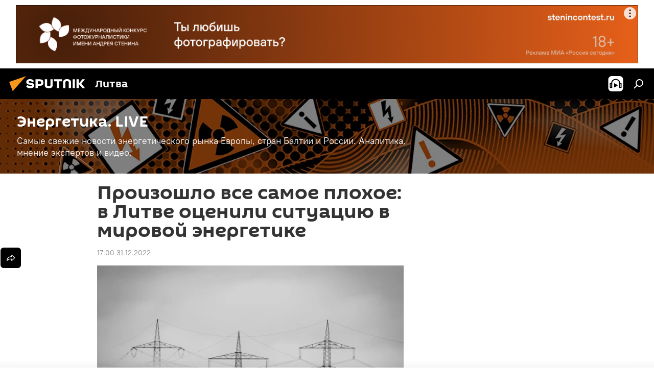

--- FILE ---
content_type: text/html; charset=utf-8
request_url: https://lt.sputniknews.ru/20221231/proizoshlo-vse-samoe-plokhoe-v-litve-otsenili-situatsiyu-v-mirovoy-energetike-26131367.html
body_size: 30574
content:
<!DOCTYPE html><html lang="ru" data-lang="rus" data-charset="" dir="ltr"><head prefix="og: http://ogp.me/ns# fb: http://ogp.me/ns/fb# article: http://ogp.me/ns/article#"><title>Произошло все самое плохое: в Литве оценили ситуацию в мировой энергетике - 31.12.2022, Sputnik Литва</title><meta name="description" content="Гига отметил, что в такое нестабильное время республике помогают управлять ценой на электроэнергию местные источники зеленой генерации 31.12.2022, Sputnik Литва"><meta name="keywords" content="энергетика, литва, в литве, европа, электроэнергия, экономика"><meta http-equiv="X-UA-Compatible" content="IE=edge,chrome=1"><meta http-equiv="Content-Type" content="text/html; charset=utf-8"><meta name="robots" content="index, follow, max-image-preview:large"><meta name="viewport" content="width=device-width, initial-scale=1.0, maximum-scale=1.0, user-scalable=yes"><meta name="HandheldFriendly" content="true"><meta name="MobileOptimzied" content="width"><meta name="referrer" content="always"><meta name="format-detection" content="telephone=no"><meta name="format-detection" content="address=no"><link rel="alternate" type="application/rss+xml" href="https://lt.sputniknews.ru/export/rss2/archive/index.xml"><link rel="canonical" href="https://lt.sputniknews.ru/20221231/proizoshlo-vse-samoe-plokhoe-v-litve-otsenili-situatsiyu-v-mirovoy-energetike-26131367.html"><link rel="preload" as="image" href="https://cdnn1.lt.sputniknews.com/img/07e5/0a/01/19076043_0:177:3073:1905_1920x0_80_0_0_c02e74e4709a358d25b1a832357d6e63.jpg.webp" imagesrcset="https://cdnn1.lt.sputniknews.com/img/07e5/0a/01/19076043_0:177:3073:1905_640x0_80_0_0_8040adf1f8462799b22fc65ea7456f21.jpg.webp 640w,https://cdnn1.lt.sputniknews.com/img/07e5/0a/01/19076043_0:177:3073:1905_1280x0_80_0_0_73a703a64182ecc3e0fb2cd49405f12a.jpg.webp 1280w,https://cdnn1.lt.sputniknews.com/img/07e5/0a/01/19076043_0:177:3073:1905_1920x0_80_0_0_c02e74e4709a358d25b1a832357d6e63.jpg.webp 1920w"><link rel="preconnect" href="https://cdnn1.lt.sputniknews.com/images/"><link rel="dns-prefetch" href="https://cdnn1.lt.sputniknews.com/images/"><link rel="alternate" hreflang="ru" href="https://lt.sputniknews.ru/20221231/proizoshlo-vse-samoe-plokhoe-v-litve-otsenili-situatsiyu-v-mirovoy-energetike-26131367.html"><link rel="alternate" hreflang="x-default" href="https://lt.sputniknews.ru/20221231/proizoshlo-vse-samoe-plokhoe-v-litve-otsenili-situatsiyu-v-mirovoy-energetike-26131367.html"><link rel="apple-touch-icon" sizes="57x57" href="https://cdnn1.lt.sputniknews.com/i/favicon/favicon-57x57.png"><link rel="apple-touch-icon" sizes="60x60" href="https://cdnn1.lt.sputniknews.com/i/favicon/favicon-60x60.png"><link rel="apple-touch-icon" sizes="72x72" href="https://cdnn1.lt.sputniknews.com/i/favicon/favicon-72x72.png"><link rel="apple-touch-icon" sizes="76x76" href="https://cdnn1.lt.sputniknews.com/i/favicon/favicon-76x76.png"><link rel="apple-touch-icon" sizes="114x114" href="https://cdnn1.lt.sputniknews.com/i/favicon/favicon-114x114.png"><link rel="apple-touch-icon" sizes="120x120" href="https://cdnn1.lt.sputniknews.com/i/favicon/favicon-120x120.png"><link rel="apple-touch-icon" sizes="144x144" href="https://cdnn1.lt.sputniknews.com/i/favicon/favicon-144x144.png"><link rel="apple-touch-icon" sizes="152x152" href="https://cdnn1.lt.sputniknews.com/i/favicon/favicon-152x152.png"><link rel="apple-touch-icon" sizes="180x180" href="https://cdnn1.lt.sputniknews.com/i/favicon/favicon-180x180.png"><link rel="icon" type="image/png" sizes="192x192" href="https://cdnn1.lt.sputniknews.com/i/favicon/favicon-192x192.png"><link rel="icon" type="image/png" sizes="32x32" href="https://cdnn1.lt.sputniknews.com/i/favicon/favicon-32x32.png"><link rel="icon" type="image/png" sizes="96x96" href="https://cdnn1.lt.sputniknews.com/i/favicon/favicon-96x96.png"><link rel="icon" type="image/png" sizes="16x16" href="https://cdnn1.lt.sputniknews.com/i/favicon/favicon-16x16.png"><link rel="manifest" href="/project_data/manifest.json?4"><meta name="msapplication-TileColor" content="#F4F4F4"><meta name="msapplication-TileImage" content="https://cdnn1.lt.sputniknews.com/i/favicon/favicon-144x144.png"><meta name="theme-color" content="#F4F4F4"><link rel="shortcut icon" href="https://cdnn1.lt.sputniknews.com/i/favicon/favicon.ico"><meta property="fb:app_id" content="565979577238890"><meta property="fb:pages" content="564483240423676"><meta name="analytics:lang" content="rus"><meta name="analytics:title" content="Произошло все самое плохое: в Литве оценили ситуацию в мировой энергетике - 31.12.2022, Sputnik Литва"><meta name="analytics:keyw" content="energy_live, keyword_ehnergetika, geoLitva, Lithuania, geo_Evropa, keyword_ehlektroehnergija, economy"><meta name="analytics:rubric" content=""><meta name="analytics:tags" content="Энергетика. LIVE, энергетика, Литва, В Литве, Европа, электроэнергия, Экономика"><meta name="analytics:site_domain" content="lt.sputniknews.ru"><meta name="analytics:article_id" content="26131367"><meta name="analytics:url" content="https://lt.sputniknews.ru/20221231/proizoshlo-vse-samoe-plokhoe-v-litve-otsenili-situatsiyu-v-mirovoy-energetike-26131367.html"><meta name="analytics:p_ts" content="1672498800"><meta name="analytics:author" content="Sputnik Литва"><meta name="analytics:isscroll" content="0"><meta property="og:url" content="https://lt.sputniknews.ru/20221231/proizoshlo-vse-samoe-plokhoe-v-litve-otsenili-situatsiyu-v-mirovoy-energetike-26131367.html"><meta property="og:title" content="Произошло все самое плохое: в Литве оценили ситуацию в мировой энергетике"><meta property="og:description" content="Гига отметил, что в такое нестабильное время республике помогают управлять ценой на электроэнергию местные источники зеленой генерации"><meta property="og:type" content="article"><meta property="og:site_name" content="Sputnik Литва"><meta property="og:locale" content="ru_LT"><meta property="og:image" content="https://cdnn1.lt.sputniknews.com/img/07e5/0a/01/19076043_0:177:3073:1905_2072x0_60_0_0_0be6b2c0e29c9f6aa640c8deae771c44.jpg.webp"><meta property="og:image:width" content="2072"><meta name="relap-image" content="https://cdnn1.lt.sputniknews.com/img/07e5/0a/01/19076043_0:177:3073:1905_2072x0_80_0_0_ec4001f045acabe32d9460501e8615fc.jpg.webp"><meta name="twitter:card" content="summary_large_image"><meta name="twitter:image" content="https://cdnn1.lt.sputniknews.com/img/07e5/0a/01/19076043_0:177:3073:1905_2072x0_60_0_0_0be6b2c0e29c9f6aa640c8deae771c44.jpg.webp"><meta property="article:published_time" content="20221231T1700+0200"><meta property="article:author" content="Sputnik Литва"><link rel="author" href="https://lt.sputniknews.ru"><meta property="article:section" content="Новости"><meta property="article:tag" content="энергетика"><meta property="article:tag" content="Литва"><meta property="article:tag" content="В Литве"><meta property="article:tag" content="Европа"><meta property="article:tag" content="электроэнергия"><meta property="article:tag" content="Экономика"><meta name="relap-entity-id" content="26131367"><meta property="fb:pages" content="564483240423676"><link rel="amphtml" href="https://lt.sputniknews.ru/amp/20221231/proizoshlo-vse-samoe-plokhoe-v-litve-otsenili-situatsiyu-v-mirovoy-energetike-26131367.html"><link rel="preload" as="style" onload="this.onload=null;this.rel='stylesheet'" type="text/css" href="https://cdnn1.lt.sputniknews.com/css/libs/fonts.min.css?911eb65935"><link rel="stylesheet" type="text/css" href="https://cdnn1.lt.sputniknews.com/css/common.min.css?9149894256"><link rel="stylesheet" type="text/css" href="https://cdnn1.lt.sputniknews.com/css/article.min.css?913fe17605"><script src="https://cdnn1.lt.sputniknews.com/min/js/dist/head.js?9c9052ef3"></script>
            
                <script type="text/javascript">
                    var _iub = _iub || [];
                    _iub.csConfiguration = {
                        "invalidateConsentWithoutLog":true,
                        "cookiePolicyInOtherWindow":true,
                        "reloadOnConsent":true,
                        "consentOnContinuedBrowsing":false,
                        "perPurposeConsent":true,
                        "purposes":"1,3,4,5",
                        "enableTcf":true,
                        "googleAdditionalConsentMode":true,
                        "lang":"ru",
                        "siteId":3624504,
                        "localConsentDomain": "lt.sputniknews.ru",
                        "floatingPreferencesButtonDisplay":false,
                        "cookiePolicyId":38421276,
                        "banner":{
                            "brandBackgroundColor":"#ff9600",
                            "brandTextColor":"#ffffff",
                            "acceptButtonDisplay":true,
                            "customizeButtonDisplay":true,
                            "acceptButtonColor":"#010000",
                            "acceptButtonCaptionColor":"#ffffff",
                            "customizeButtonColor":"#ffffff",
                            "customizeButtonCaptionColor":"#4e4e4e",
                            "rejectButtonColor":"#0073CE",
                            "rejectButtonCaptionColor":"white",
                            "closeButtonDisplay":false,
                            "explicitWithdrawal":true,
                            "position":"float-top-center",
                            "textColor":"#010000",
                            "backgroundColor":"#ff9600",
                            "acceptButtonCaption":"Принять и закрыть"
                        }
                    };
                </script>
                <script type="text/javascript" src="//cdn.iubenda.com/cs/tcf/safe-tcf-v2.js"></script>
                <script type="text/javascript" src="//cdn.iubenda.com/cs/tcf/stub-v2.js"></script>
                <script type="text/javascript" src="//cdn.iubenda.com/cs/iubenda_cs.js" charset="UTF-8" async></script>
            
        
            
                <script type="text/javascript">
                    var _iub = _iub || {};
                     _iub.cons_instructions = _iub.cons_instructions || [];
                     _iub.cons_instructions.push(["init", {api_key: "9IZmdIg7r56gnCJuvUKfV6xNaD6fYI3u"}]);
                 </script>
                 <script type="text/javascript" src="https://cdn.iubenda.com/cons/iubenda_cons.js" async></script>
            
        <script data-iub-purposes="1">var _paq = _paq || []; (function() {var stackDomain = window.location.hostname.split('.').reverse();var domain = stackDomain[1] + '.' + stackDomain[0];_paq.push(['setCDNMask', new RegExp('cdn(\\w+).img.'+domain)]); _paq.push(['setSiteId', 'sputnik_lt']); _paq.push(['trackPageView']); _paq.push(['enableLinkTracking']); var d=document, g=d.createElement('script'), s=d.getElementsByTagName('script')[0]; g.type='text/javascript'; g.defer=true; g.async=true; g.src='//a.sputniknews.com/js/sputnik.js'; s.parentNode.insertBefore(g,s); } )();</script><script type="text/javascript" src="https://cdnn1.lt.sputniknews.com/min/js/libs/banners/adfx.loader.bind.js?98d724fe2"></script><script>
                (window.yaContextCb = window.yaContextCb || []).push(() => {
                    replaceOriginalAdFoxMethods();
                    window.Ya.adfoxCode.hbCallbacks = window.Ya.adfoxCode.hbCallbacks || [];
                })
            </script><!--В <head> сайта один раз добавьте код загрузчика-->
<script type="text/plain" class="_iub_cs_activate-inline" data-iub-purposes="5">window.yaContextCb = window.yaContextCb || []</script>
<script type="text/plain" class="_iub_cs_activate" data-suppressedsrc="https://yandex.ru/ads/system/context.js" data-iub-purposes="5"></script><script>var endlessScrollFirst = 26131367; var endlessScrollUrl = '/services/article/infinity/'; var endlessScrollAlgorithm = ''; var endlessScrollQueue = [40242930, 40236520, 40240327, 40238894, 40240656, 40223330, 40238624, 40236817, 40237615, 40235306, 40234010, 40224966, 40234302, 40233687, 40232054];</script><script>var endlessScrollFirst = 26131367; var endlessScrollUrl = '/services/article/infinity/'; var endlessScrollAlgorithm = ''; var endlessScrollQueue = [40242930, 40236520, 40240327, 40238894, 40240656, 40223330, 40238624, 40236817, 40237615, 40235306, 40234010, 40224966, 40234302, 40233687, 40232054];</script></head><body id="body" data-ab="a" data-emoji="0" class="site_lt m-page-article "><div class="schema_org" itemscope="itemscope" itemtype="https://schema.org/WebSite"><meta itemprop="name" content="Sputnik Литва"><meta itemprop="alternateName" content="Sputnik Литва"><meta itemprop="description" content="Свежие события и последние новости Литвы. Фото и видео с места событий, темы дня, происшествия, аналитика."><a itemprop="url" href="https://lt.sputniknews.ru" title="Sputnik Литва"> </a><meta itemprop="image" content="https://lt.sputniknews.ru/i/logo/logo.png"></div><ul class="schema_org" itemscope="itemscope" itemtype="http://schema.org/BreadcrumbList"><li itemprop="itemListElement" itemscope="itemscope" itemtype="http://schema.org/ListItem"><meta itemprop="name" content="Sputnik Литва"><meta itemprop="position" content="1"><meta itemprop="item" content="https://lt.sputniknews.ru"><a itemprop="url" href="https://lt.sputniknews.ru" title="Sputnik Литва"> </a></li><li itemprop="itemListElement" itemscope="itemscope" itemtype="http://schema.org/ListItem"><meta itemprop="name" content="Новости"><meta itemprop="position" content="2"><meta itemprop="item" content="https://lt.sputniknews.ru/20221231/"><a itemprop="url" href="https://lt.sputniknews.ru/20221231/" title="Новости"> </a></li><li itemprop="itemListElement" itemscope="itemscope" itemtype="http://schema.org/ListItem"><meta itemprop="name" content="Произошло все самое плохое: в Литве оценили ситуацию в мировой энергетике"><meta itemprop="position" content="3"><meta itemprop="item" content="https://lt.sputniknews.ru/20221231/proizoshlo-vse-samoe-plokhoe-v-litve-otsenili-situatsiyu-v-mirovoy-energetike-26131367.html"><a itemprop="url" href="https://lt.sputniknews.ru/20221231/proizoshlo-vse-samoe-plokhoe-v-litve-otsenili-situatsiyu-v-mirovoy-energetike-26131367.html" title="Произошло все самое плохое: в Литве оценили ситуацию в мировой энергетике"> </a></li></ul><div class="container"><div class="banner m-before-header m-article-desktop" data-position="article_desktop_header" data-infinity="1"><aside class="banner__content"><iframe class="relap-runtime-iframe" style="position:absolute;top:-9999px;left:-9999px;visibility:hidden;" srcdoc="<script src='https://relap.io/v7/relap.js' data-relap-token='HvaPHeJmpVila25r'></script>"></iframe>


<!--AdFox START-->
<!--riaru-->
<!--Площадка: lt.sputniknews.ru / * / *-->
<!--Тип баннера: 100%x-->
<!--Расположение: 50023_bn23-->
<div id="adfox_article_desk100_120-1_1"></div>
<script type="text/plain" class="_iub_cs_activate-inline" data-iub-purposes="5">
        window.yaContextCb.push(()=>{
    window.Ya.adfoxCode.create({
        ownerId: 249922,
        containerId: 'adfox_article_desk100_120-1_1',
        params: {
            pp: 'boml',
            ps: 'ckud',
            p2: 'fluh',
            puid1: '',
            puid2: '',
            puid3: '',
            puid4: 'energy_live:keyword_ehnergetika:geoLitva:Lithuania:geo_Evropa:keyword_ehlektroehnergija:economy'
            }
        })
    })
</script></aside></div><div class="banner m-before-header m-article-mobile" data-position="article_mobile_header" data-infinity="1"><aside class="banner__content"><!--AdFox START-->
<!--riaru-->
<!--Площадка: lt.sputniknews.ru / * / *-->
<!--Тип баннера: 100%x-->
<!--Расположение: 50028_bn28-->
<div id="adfox_article_mob-1-100-300_1"></div>
<script type="text/plain" class="_iub_cs_activate-inline" data-iub-purposes="5">
        window.yaContextCb.push(()=>{
    window.Ya.adfoxCode.create({
        ownerId: 249922,
        containerId: 'adfox_article_mob-1-100-300_1',
        params: {
            pp: 'bomq',
            ps: 'ckud',
            p2: 'fluh',
            puid1: '',
            puid2: '',
            puid3: '',
            puid4: 'energy_live:keyword_ehnergetika:geoLitva:Lithuania:geo_Evropa:keyword_ehlektroehnergija:economy'
            }
        })
    })
</script></aside></div></div><div class="page" id="page"><div id="alerts"><script type="text/template" id="alertAfterRegisterTemplate">
                    
                        <div class="auth-alert m-hidden" id="alertAfterRegister">
                            <div class="auth-alert__text">
                                <%- data.success_title %> <br />
                                <%- data.success_email_1 %>
                                <span class="m-email"></span>
                                <%- data.success_email_2 %>
                            </div>
                            <div class="auth-alert__btn">
                                <button class="form__btn m-min m-black confirmEmail">
                                    <%- data.send %>
                                </button>
                            </div>
                        </div>
                    
                </script><script type="text/template" id="alertAfterRegisterNotifyTemplate">
                    
                        <div class="auth-alert" id="alertAfterRegisterNotify">
                            <div class="auth-alert__text">
                                <%- data.golink_1 %>
                                <span class="m-email">
                                    <%- user.mail %>
                                </span>
                                <%- data.golink_2 %>
                            </div>
                            <% if (user.registerConfirmCount <= 2 ) {%>
                                <div class="auth-alert__btn">
                                    <button class="form__btn m-min m-black confirmEmail">
                                        <%- data.send %>
                                    </button>
                                </div>
                            <% } %>
                        </div>
                    
                </script></div><div class="anchor" id="anchor"><div class="header " id="header"><div class="m-relative"><div class="container m-header"><div class="header__wrap"><div class="header__name"><div class="header__logo"><a href="/" title="Sputnik Литва"><svg xmlns="http://www.w3.org/2000/svg" width="176" height="44" viewBox="0 0 176 44" fill="none"><path class="chunk_1" fill-rule="evenodd" clip-rule="evenodd" d="M45.8073 18.3817C45.8073 19.5397 47.1661 19.8409 49.3281 20.0417C54.1074 20.4946 56.8251 21.9539 56.8461 25.3743C56.8461 28.7457 54.2802 30.9568 48.9989 30.9568C44.773 30.9568 42.1067 29.1496 41 26.5814L44.4695 24.5688C45.3754 25.9277 46.5334 27.0343 49.4005 27.0343C51.3127 27.0343 52.319 26.4296 52.319 25.5751C52.319 24.5665 51.6139 24.2163 48.3942 23.866C43.7037 23.3617 41.3899 22.0029 41.3899 18.5824C41.3899 15.9675 43.3511 13 48.9359 13C52.9611 13 55.6274 14.8095 56.4305 17.1746L53.1105 19.1358C53.0877 19.1012 53.0646 19.0657 53.041 19.0295C52.4828 18.1733 51.6672 16.9224 48.6744 16.9224C46.914 16.9224 45.8073 17.4758 45.8073 18.3817ZM67.4834 13.3526H59.5918V30.707H64.0279V26.0794H67.4484C72.1179 26.0794 75.0948 24.319 75.0948 19.6401C75.0854 15.3138 72.6199 13.3526 67.4834 13.3526ZM67.4834 22.206H64.0186V17.226H67.4834C69.8975 17.226 70.654 18.0291 70.654 19.6891C70.6587 21.6527 69.6524 22.206 67.4834 22.206ZM88.6994 24.7206C88.6994 26.2289 87.4924 27.0857 85.3794 27.0857C83.3178 27.0857 82.1597 26.2289 82.1597 24.7206V13.3526H77.7236V25.0264C77.7236 28.6477 80.7425 30.9615 85.4704 30.9615C89.9999 30.9615 93.1168 28.8601 93.1168 25.0264V13.3526H88.6808L88.6994 24.7206ZM136.583 13.3526H132.159V30.7023H136.583V13.3526ZM156.097 13.3526L149.215 21.9235L156.45 30.707H151.066L144.276 22.4559V30.707H139.85V13.3526H144.276V21.8021L151.066 13.3526H156.097ZM95.6874 17.226H101.221V30.707H105.648V17.226H111.181V13.3526H95.6874V17.226ZM113.49 18.7342C113.49 15.2134 116.458 13 121.085 13C125.715 13 128.888 15.0616 128.902 18.7342V30.707H124.466V18.935C124.466 17.6789 123.259 16.8734 121.146 16.8734C119.094 16.8734 117.926 17.6789 117.926 18.935V30.707H113.49V18.7342Z" fill="white"></path><path class="chunk_2" d="M41 7L14.8979 36.5862L8 18.431L41 7Z" fill="#F8961D"></path></svg></a></div><div class="header__project"><span class="header__project-title">Литва</span></div></div><div class="header__controls" data-nosnippet=""><div class="share m-header" data-id="26131367" data-url="https://lt.sputniknews.ru/20221231/proizoshlo-vse-samoe-plokhoe-v-litve-otsenili-situatsiyu-v-mirovoy-energetike-26131367.html" data-title="Произошло все самое плохое: в Литве оценили ситуацию в мировой энергетике"></div><div class="header__menu"><span class="header__menu-item header__menu-item-radioButton" id="radioButton" data-stream="https://nfw.ria.ru/flv/audio.aspx?ID=68862011&amp;type=mp3"><svg class="svg-icon"><use xmlns:xlink="http://www.w3.org/1999/xlink" xlink:href="/i/sprites/package/inline.svg?63#radio2"></use></svg></span><span class="header__menu-item" data-modal-open="search"><svg class="svg-icon"><use xmlns:xlink="http://www.w3.org/1999/xlink" xlink:href="/i/sprites/package/inline.svg?63#search"></use></svg></span></div></div></div></div></div></div></div><script>var GLOBAL = GLOBAL || {}; GLOBAL.translate = {}; GLOBAL.rtl = 0; GLOBAL.lang = "rus"; GLOBAL.design = "lt"; GLOBAL.charset = ""; GLOBAL.project = "sputnik_lt"; GLOBAL.htmlCache = 1; GLOBAL.translate.search = {}; GLOBAL.translate.search.notFound = "Ничего не найдено"; GLOBAL.translate.search.stringLenght = "Введите больше букв для поиска"; GLOBAL.www = "https://lt.sputniknews.ru"; GLOBAL.seo = {}; GLOBAL.seo.title = ""; GLOBAL.seo.keywords = ""; GLOBAL.seo.description = ""; GLOBAL.sock = {}; GLOBAL.sock.server = "https://cm.sputniknews.com/chat"; GLOBAL.sock.lang = "rus"; GLOBAL.sock.project = "sputnik_lt"; GLOBAL.social = {}; GLOBAL.social.fbID = "565979577238890"; GLOBAL.share = [ { name: 'telegram', mobile: false },{ name: 'odnoklassniki', mobile: false },{ name: 'whatsapp', mobile: false },{ name: 'vk', mobile: false },{ name: 'twitter', mobile: false },{ name: 'messenger', mobile: true } ]; GLOBAL.csrf_token = ''; GLOBAL.search = {}; GLOBAL.auth = {}; GLOBAL.auth.status = 'error'; GLOBAL.auth.provider = ''; GLOBAL.auth.twitter = '/id/twitter/request/'; GLOBAL.auth.facebook = '/id/facebook/request/'; GLOBAL.auth.vkontakte = '/id/vkontakte/request/'; GLOBAL.auth.google = '/id/google/request/'; GLOBAL.auth.ok = '/id/ok/request/'; GLOBAL.auth.apple = '/id/apple/request/'; GLOBAL.auth.moderator = ''; GLOBAL.user = {}; GLOBAL.user.id = ""; GLOBAL.user.emailActive = ""; GLOBAL.user.registerConfirmCount = 0; GLOBAL.article = GLOBAL.article || {}; GLOBAL.article.id = 26131367; GLOBAL.article.chat_expired = !!1; GLOBAL.chat = GLOBAL.chat || {}; GLOBAL.chat.show = !!1; GLOBAL.locale = {"convertDate":{"yesterday":"\u0432\u0447\u0435\u0440\u0430","hours":{"nominative":"%{s} \u043c\u0438\u043d\u0443\u0442\u0443 \u043d\u0430\u0437\u0430\u0434","genitive":"%{s} \u043c\u0438\u043d\u0443\u0442\u044b \u043d\u0430\u0437\u0430\u0434"},"minutes":{"nominative":"%{s} \u0447\u0430\u0441 \u043d\u0430\u0437\u0430\u0434","genitive":"%{s} \u0447\u0430\u0441\u0430 \u043d\u0430\u0437\u0430\u0434"}},"js_templates":{"unread":"\u041d\u0435\u043f\u0440\u043e\u0447\u0438\u0442\u0430\u043d\u043d\u044b\u0435","you":"\u0412\u044b","author":"\u0430\u0432\u0442\u043e\u0440","report":"\u041f\u043e\u0436\u0430\u043b\u043e\u0432\u0430\u0442\u044c\u0441\u044f","reply":"\u041e\u0442\u0432\u0435\u0442\u0438\u0442\u044c","block":"\u0417\u0430\u0431\u043b\u043e\u043a\u0438\u0440\u043e\u0432\u0430\u0442\u044c","remove":"\u0423\u0434\u0430\u043b\u0438\u0442\u044c","closeall":"\u0417\u0430\u043a\u0440\u044b\u0442\u044c \u0432\u0441\u0435","notifications":"Notificaciones","disable_twelve":"\u041e\u0442\u043a\u043b\u044e\u0447\u0438\u0442\u044c \u043d\u0430 12 \u0447\u0430\u0441\u043e\u0432","new_message":"\u041d\u043e\u0432\u043e\u0435 \u0441\u043e\u043e\u0431\u0449\u0435\u043d\u0438\u0435 \u043e\u0442sputniknews.ru","acc_block":"\u0412\u0430\u0448 \u0430\u043a\u043a\u0430\u0443\u043d\u0442 \u0437\u0430\u0431\u043b\u043e\u043a\u0438\u0440\u043e\u0432\u0430\u043d \u0430\u0434\u043c\u0438\u043d\u0438\u0441\u0442\u0440\u0430\u0442\u043e\u0440\u043e\u043c \u0441\u0430\u0439\u0442\u0430","acc_unblock":"\u0412\u0430\u0448 \u0430\u043a\u043a\u0430\u0443\u043d\u0442 \u0440\u0430\u0437\u0431\u043b\u043e\u043a\u0438\u0440\u043e\u0432\u0430\u043d \u0430\u0434\u043c\u0438\u043d\u0438\u0441\u0442\u0440\u0430\u0442\u043e\u0440\u043e\u043c \u0441\u0430\u0439\u0442\u0430","you_subscribe_1":"\u0412\u044b \u043f\u043e\u0434\u043f\u0438\u0441\u0430\u043d\u044b \u043d\u0430 \u0442\u0435\u043c\u0443 ","you_subscribe_2":"\u0423\u043f\u0440\u0430\u0432\u043b\u044f\u0442\u044c \u0441\u0432\u043e\u0438\u043c\u0438 \u043f\u043e\u0434\u043f\u0438\u0441\u043a\u0430\u043c\u0438 \u0432\u044b \u043c\u043e\u0436\u0435\u0442\u0435 \u0432 \u043b\u0438\u0447\u043d\u043e\u043c \u043a\u0430\u0431\u0438\u043d\u0435\u0442\u0435","you_received_warning_1":"\u0412\u044b \u043f\u043e\u043b\u0443\u0447\u0438\u043b\u0438 ","you_received_warning_2":" \u043f\u0440\u0435\u0434\u0443\u043f\u0440\u0435\u0436\u0434\u0435\u043d\u0438\u0435. \u0423\u0432\u0430\u0436\u0430\u0439\u0442\u0435 \u0434\u0440\u0443\u0433\u0438\u0445 \u0443\u0447\u0430\u0441\u0442\u043d\u0438\u043a\u043e\u0432 \u0438 \u043d\u0435 \u043d\u0430\u0440\u0443\u0448\u0430\u0439\u0442\u0435 \u043f\u0440\u0430\u0432\u0438\u043b\u0430 \u043a\u043e\u043c\u043c\u0435\u043d\u0442\u0438\u0440\u043e\u0432\u0430\u043d\u0438\u044f. \u041f\u043e\u0441\u043b\u0435 \u0442\u0440\u0435\u0442\u044c\u0435\u0433\u043e \u043d\u0430\u0440\u0443\u0448\u0435\u043d\u0438\u044f \u0432\u044b \u0431\u0443\u0434\u0435\u0442\u0435 \u0437\u0430\u0431\u043b\u043e\u043a\u0438\u0440\u043e\u0432\u0430\u043d\u044b \u043d\u0430 12 \u0447\u0430\u0441\u043e\u0432.","block_time":"\u0421\u0440\u043e\u043a \u0431\u043b\u043e\u043a\u0438\u0440\u043e\u0432\u043a\u0438: ","hours":" \u0447\u0430\u0441\u043e\u0432","forever":"\u043d\u0430\u0432\u0441\u0435\u0433\u0434\u0430","feedback":"\u0421\u0432\u044f\u0437\u0430\u0442\u044c\u0441\u044f","my_subscriptions":"\u041c\u043e\u0438 \u043f\u043e\u0434\u043f\u0438\u0441\u043a\u0438","rules":"\u041f\u0440\u0430\u0432\u0438\u043b\u0430 \u043a\u043e\u043c\u043c\u0435\u043d\u0442\u0438\u0440\u043e\u0432\u0430\u043d\u0438\u044f \u043c\u0430\u0442\u0435\u0440\u0438\u0430\u043b\u043e\u0432","chat":"\u0427\u0430\u0442: ","chat_new_messages":"\u041d\u043e\u0432\u044b\u0435 \u0441\u043e\u043e\u0431\u0449\u0435\u043d\u0438\u044f \u0432 \u0447\u0430\u0442\u0435","chat_moder_remove_1":"\u0412\u0430\u0448\u0435 \u0441\u043e\u043e\u0431\u0449\u0435\u043d\u0438\u0435 ","chat_moder_remove_2":" \u0431\u044b\u043b\u043e \u0443\u0434\u0430\u043b\u0435\u043d\u043e \u0430\u0434\u043c\u0438\u043d\u0438\u0441\u0442\u0440\u0430\u0442\u043e\u0440\u043e\u043c","chat_close_time_1":"\u0412 \u0447\u0430\u0442\u0435 \u043d\u0438\u043a\u0442\u043e \u043d\u0435 \u043f\u0438\u0441\u0430\u043b \u0431\u043e\u043b\u044c\u0448\u0435 12 \u0447\u0430\u0441\u043e\u0432, \u043e\u043d \u0437\u0430\u043a\u0440\u043e\u0435\u0442\u0441\u044f \u0447\u0435\u0440\u0435\u0437 ","chat_close_time_2":" \u0447\u0430\u0441\u043e\u0432","chat_new_emoji_1":"\u041d\u043e\u0432\u044b\u0435 \u0440\u0435\u0430\u043a\u0446\u0438\u0438 ","chat_new_emoji_2":" \u0432\u0430\u0448\u0435\u043c\u0443 \u0441\u043e\u043e\u0431\u0449\u0435\u043d\u0438\u044e ","chat_message_reply_1":"\u041d\u0430 \u0432\u0430\u0448 \u043a\u043e\u043c\u043c\u0435\u043d\u0442\u0430\u0440\u0438\u0439 ","chat_message_reply_2":" \u043e\u0442\u0432\u0435\u0442\u0438\u043b \u043f\u043e\u043b\u044c\u0437\u043e\u0432\u0430\u0442\u0435\u043b\u044c ","chat_verify_message":"\n \u0421\u043f\u0430\u0441\u0438\u0431\u043e! \u0412\u0430\u0448\u0435 \u0441\u043e\u043e\u0431\u0449\u0435\u043d\u0438\u0435 \u0431\u0443\u0434\u0435\u0442 \u043e\u043f\u0443\u0431\u043b\u0438\u043a\u043e\u0432\u0430\u043d\u043e \u043f\u043e\u0441\u043b\u0435 \u043f\u0440\u043e\u0432\u0435\u0440\u043a\u0438 \u043c\u043e\u0434\u0435\u0440\u0430\u0442\u043e\u0440\u0430\u043c\u0438 \u0441\u0430\u0439\u0442\u0430.\n ","emoji_1":"\u041d\u0440\u0430\u0432\u0438\u0442\u0441\u044f","emoji_2":"\u0425\u0430-\u0425\u0430","emoji_3":"\u0423\u0434\u0438\u0432\u0438\u0442\u0435\u043b\u044c\u043d\u043e","emoji_4":"\u0413\u0440\u0443\u0441\u0442\u043d\u043e","emoji_5":"\u0412\u043e\u0437\u043c\u0443\u0442\u0438\u0442\u0435\u043b\u044c\u043d\u043e","emoji_6":"\u041d\u0435 \u043d\u0440\u0430\u0432\u0438\u0442\u0441\u044f","site_subscribe_podcast":{"success":"\u0421\u043f\u0430\u0441\u0438\u0431\u043e, \u0432\u044b \u043f\u043e\u0434\u043f\u0438\u0441\u0430\u043d\u044b \u043d\u0430 \u0440\u0430\u0441\u0441\u044b\u043b\u043a\u0443! \u041d\u0430\u0441\u0442\u0440\u043e\u0438\u0442\u044c \u0438\u043b\u0438 \u043e\u0442\u043c\u0435\u043d\u0438\u0442\u044c \u043f\u043e\u0434\u043f\u0438\u0441\u043a\u0443 \u043c\u043e\u0436\u043d\u043e \u0432 \u043b\u0438\u0447\u043d\u043e\u043c \u043a\u0430\u0431\u0438\u043d\u0435\u0442\u0435","subscribed":"\u0412\u044b \u0443\u0436\u0435 \u043f\u043e\u0434\u043f\u0438\u0441\u0430\u043d\u044b \u043d\u0430 \u044d\u0442\u0443 \u0440\u0430\u0441\u0441\u044b\u043b\u043a\u0443","error":"\u041f\u0440\u043e\u0438\u0437\u043e\u0448\u043b\u0430 \u043d\u0435\u043f\u0440\u0435\u0434\u0432\u0438\u0434\u0435\u043d\u043d\u0430\u044f \u043e\u0448\u0438\u0431\u043a\u0430. \u041f\u043e\u0436\u0430\u043b\u0443\u0439\u0441\u0442\u0430, \u043f\u043e\u0432\u0442\u043e\u0440\u0438\u0442\u0435 \u043f\u043e\u043f\u044b\u0442\u043a\u0443 \u043f\u043e\u0437\u0436\u0435"}},"smartcaptcha":{"site_key":"ysc1_Zf0zfLRI3tRHYHJpbX6EjjBcG1AhG9LV0dmZQfJu8ba04c1b"}}; GLOBAL = {...GLOBAL, ...{"subscribe":{"email":"\u0412\u0432\u0435\u0434\u0438\u0442\u0435 e-mail","button":"\u041f\u043e\u0434\u043f\u0438\u0441\u0430\u0442\u044c\u0441\u044f","send":"\u0421\u043f\u0430\u0441\u0438\u0431\u043e, \u0432\u0430\u043c \u043e\u0442\u043f\u0440\u0430\u0432\u043b\u0435\u043d\u043e \u043f\u0438\u0441\u044c\u043c\u043e \u0441\u043e \u0441\u0441\u044b\u043b\u043a\u043e\u0439 \u0434\u043b\u044f \u043f\u043e\u0434\u0442\u0432\u0435\u0440\u0436\u0434\u0435\u043d\u0438\u044f \u043f\u043e\u0434\u043f\u0438\u0441\u043a\u0438","subscribe":"\u0421\u043f\u0430\u0441\u0438\u0431\u043e, \u0432\u044b \u043f\u043e\u0434\u043f\u0438\u0441\u0430\u043d\u044b \u043d\u0430 \u0440\u0430\u0441\u0441\u044b\u043b\u043a\u0443! \u041d\u0430\u0441\u0442\u0440\u043e\u0438\u0442\u044c \u0438\u043b\u0438 \u043e\u0442\u043c\u0435\u043d\u0438\u0442\u044c \u043f\u043e\u0434\u043f\u0438\u0441\u043a\u0443 \u043c\u043e\u0436\u043d\u043e \u0432 \u043b\u0438\u0447\u043d\u043e\u043c \u043a\u0430\u0431\u0438\u043d\u0435\u0442\u0435","confirm":"\u0412\u044b \u0443\u0436\u0435 \u043f\u043e\u0434\u043f\u0438\u0441\u0430\u043d\u044b \u043d\u0430 \u044d\u0442\u0443 \u0440\u0430\u0441\u0441\u044b\u043b\u043a\u0443","registration":{"@attributes":{"button":"\u0417\u0430\u0440\u0435\u0433\u0438\u0441\u0442\u0440\u0438\u0440\u043e\u0432\u0430\u0442\u044c\u0441\u044f"}},"social":{"@attributes":{"count":"3"},"comment":[{},{},{},{},{},{},{},{}],"item":[{"@attributes":{"type":"yt","title":"YouTube"}},{"@attributes":{"type":"tg","title":"telegram"}},{"@attributes":{"type":"yd","title":"yandex dzen"}}]}}}}; GLOBAL.js = {}; GLOBAL.js.videoplayer = "https://cdnn1.lt.sputniknews.com/min/js/dist/videoplayer.js?9651130d6"; GLOBAL.userpic = "/userpic/"; GLOBAL.gmt = ""; GLOBAL.tz = "+0200"; GLOBAL.projectList = [ { title: 'Международный', country: [ { title: 'Английский', url: 'https://sputnikglobe.com', flag: 'flags-INT', lang: 'International', lang2: 'English' }, ] }, { title: 'Ближний Восток', country: [ { title: 'Арабский', url: 'https://sarabic.ae/', flag: 'flags-INT', lang: 'Sputnik عربي', lang2: 'Arabic' }, { title: 'Турецкий', url: 'https://anlatilaninotesi.com.tr/', flag: 'flags-TUR', lang: 'Türkiye', lang2: 'Türkçe' }, { title: 'Фарси', url: 'https://spnfa.ir/', flag: 'flags-INT', lang: 'Sputnik ایران', lang2: 'Persian' }, { title: 'Дари', url: 'https://sputnik.af/', flag: 'flags-INT', lang: 'Sputnik افغانستان', lang2: 'Dari' }, ] }, { title: 'Латинская Америка', country: [ { title: 'Испанский', url: 'https://noticiaslatam.lat/', flag: 'flags-INT', lang: 'Mundo', lang2: 'Español' }, { title: 'Португальский', url: 'https://noticiabrasil.net.br/', flag: 'flags-BRA', lang: 'Brasil', lang2: 'Português' }, ] }, { title: 'Южная Азия', country: [ { title: 'Хинди', url: 'https://hindi.sputniknews.in', flag: 'flags-IND', lang: 'भारत', lang2: 'हिंदी' }, { title: 'Английский', url: 'https://sputniknews.in', flag: 'flags-IND', lang: 'India', lang2: 'English' }, ] }, { title: 'Восточная и Юго-Восточная Азия', country: [ { title: 'Вьетнамский', url: 'https://kevesko.vn/', flag: 'flags-VNM', lang: 'Việt Nam', lang2: 'Tiếng Việt' }, { title: 'Японский', url: 'https://sputniknews.jp/', flag: 'flags-JPN', lang: '日本', lang2: '日本語' }, { title: 'Китайский', url: 'https://sputniknews.cn/', flag: 'flags-CHN', lang: '中国', lang2: '中文' }, ] }, { title: 'Центральная Азия', country: [ { title: 'Казахский', url: 'https://sputnik.kz/', flag: 'flags-KAZ', lang: 'Қазақстан', lang2: 'Қазақ тілі' }, { title: 'Киргизский', url: 'https://sputnik.kg/', flag: 'flags-KGZ', lang: 'Кыргызстан', lang2: 'Кыргызча' }, { title: 'Узбекский', url: 'https://oz.sputniknews.uz/', flag: 'flags-UZB', lang: 'Oʻzbekiston', lang2: 'Ўзбекча' }, { title: 'Таджикский', url: 'https://sputnik.tj/', flag: 'flags-TJK', lang: 'Тоҷикистон', lang2: 'Тоҷикӣ' }, ] }, { title: 'Африка', country: [ { title: 'Французский', url: 'https://fr.sputniknews.africa/', flag: 'flags-INT', lang: 'Afrique', lang2: 'Français' }, { title: 'Английский', url: 'https://en.sputniknews.africa', flag: 'flags-INT', lang: 'Africa', lang2: 'English' }, ] }, { title: 'Закавказье', country: [ { title: 'Армянский', url: 'https://arm.sputniknews.ru/', flag: 'flags-ARM', lang: 'Արմենիա', lang2: 'Հայերեն' }, { title: 'Абхазский', url: 'https://sputnik-abkhazia.info/', flag: 'flags-ABH', lang: 'Аҧсны', lang2: 'Аҧсышәала' }, { title: 'Осетинский', url: 'https://sputnik-ossetia.com/', flag: 'flags-OST', lang: 'Хуссар Ирыстон', lang2: 'Иронау' }, { title: 'Грузинский', url: 'https://sputnik-georgia.com/', flag: 'flags-GEO', lang: 'საქართველო', lang2: 'ქართული' }, { title: 'Азербайджанский', url: 'https://sputnik.az/', flag: 'flags-AZE', lang: 'Azərbaycan', lang2: 'Аzərbaycanca' }, ] }, { title: 'Европа', country: [ { title: 'Сербский', url: 'https://sputnikportal.rs/', flag: 'flags-SRB', lang: 'Србиjа', lang2: 'Српски' }, { title: 'Русский', url: 'https://lv.sputniknews.ru/', flag: 'flags-LVA', lang: 'Latvija', lang2: 'Русский' }, { title: 'Русский', url: 'https://lt.sputniknews.ru/', flag: 'flags-LTU', lang: 'Lietuva', lang2: 'Русский' }, { title: 'Молдавский', url: 'https://md.sputniknews.com/', flag: 'flags-MDA', lang: 'Moldova', lang2: 'Moldovenească' }, { title: 'Белорусский', url: 'https://bel.sputnik.by/', flag: 'flags-BLR', lang: 'Беларусь', lang2: 'Беларускi' } ] }, ];</script><div class="wrapper" id="endless" data-infinity-max-count="2"><div class="endless__item " data-infinity="1" data-supertag="1" data-remove-fat="0" data-advertisement-project="0" data-remove-advertisement="0" data-id="26131367" data-date="20221231" data-endless="1" data-domain="lt.sputniknews.ru" data-project="sputnik_lt" data-url="/20221231/proizoshlo-vse-samoe-plokhoe-v-litve-otsenili-situatsiyu-v-mirovoy-energetike-26131367.html" data-full-url="https://lt.sputniknews.ru/20221231/proizoshlo-vse-samoe-plokhoe-v-litve-otsenili-situatsiyu-v-mirovoy-energetike-26131367.html" data-title="Произошло все самое плохое: в Литве оценили ситуацию в мировой энергетике" data-published="2022-12-31T17:00+0200" data-text-length="4660" data-keywords="энергетика, литва, в литве, европа, электроэнергия, экономика" data-author="Sputnik Литва" data-analytics-keyw="energy_live, keyword_ehnergetika, geoLitva, Lithuania, geo_Evropa, keyword_ehlektroehnergija, economy" data-analytics-rubric="" data-analytics-tags="Энергетика. LIVE, энергетика, Литва, В Литве, Европа, электроэнергия, Экономика" data-article-show="" data-chat-expired="" data-pts="1672498800" data-article-type="article" data-is-scroll="1" data-head-title="Произошло все самое плохое: в Литве оценили ситуацию в мировой энергетике - Sputnik Литва, 31.12.2022"><a href="/energy_live/" class="container article__supertag-header m-energy_live m-media" title="Энергетика. LIVE"><div class="article__supertag-header-media"><img media-type="ar6x1" data-source-sid="" alt="Энергетика_лого - Sputnik Литва, 1920" title="Энергетика_лого" src="https://cdnn1.lt.sputniknews.com/img/840/25/8402538_0:6:1001:173_1920x0_80_0_0_4fd0d9cc86234b40558e9dc61d08341d.png.webp" decoding="async" width="1920" height="320" srcset="https://cdnn1.lt.sputniknews.com/img/840/25/8402538_0:6:1001:173_640x0_80_0_0_0c7d8ea9ece304e8a0a8acbef9a699b0.png.webp 640w,https://cdnn1.lt.sputniknews.com/img/840/25/8402538_0:6:1001:173_1280x0_80_0_0_7002ad77e03136762a2c971464fae0d2.png.webp 1280w,https://cdnn1.lt.sputniknews.com/img/840/25/8402538_0:6:1001:173_1920x0_80_0_0_4fd0d9cc86234b40558e9dc61d08341d.png.webp 1920w"><script type="application/ld+json">
                    {
                        "@context": "http://schema.org",
                        "@type": "ImageObject",
                        "url": "https://cdnn1.lt.sputniknews.com/img/840/25/8402538_0:6:1001:173_640x0_80_0_0_0c7d8ea9ece304e8a0a8acbef9a699b0.png.webp",
                        
                            "thumbnail": [
                                
                                    {
                                        "@type": "ImageObject",
                                        "url": "https://cdnn1.lt.sputniknews.com/img/840/25/8402538_189:0:497:173_640x0_80_0_0_b9b93ab8251920a1e17914a59a2c45ba.png.webp",
                                        "image": "https://cdnn1.lt.sputniknews.com/img/840/25/8402538_189:0:497:173_640x0_80_0_0_b9b93ab8251920a1e17914a59a2c45ba.png.webp"
                                    },
                                    {
                                        "@type": "ImageObject",
                                        "url": "https://cdnn1.lt.sputniknews.com/img/840/25/8402538_227:0:458:173_640x0_80_0_0_d7c6925ded598c2edbf09a3b529ce73e.png.webp",
                                        "image": "https://cdnn1.lt.sputniknews.com/img/840/25/8402538_227:0:458:173_640x0_80_0_0_d7c6925ded598c2edbf09a3b529ce73e.png.webp"
                                    },
                                    {
                                        "@type": "ImageObject",
                                        "url": "https://cdnn1.lt.sputniknews.com/img/840/25/8402538_256:0:429:173_640x0_80_0_0_43d21f1a943af5bdff169fc5467aec29.png.webp",
                                        "image": "https://cdnn1.lt.sputniknews.com/img/840/25/8402538_256:0:429:173_640x0_80_0_0_43d21f1a943af5bdff169fc5467aec29.png.webp"
                                    }
                                
                            ],
                        
                        "width": 640,
                            "height": 107
                    }
                </script><script type="application/ld+json">
                    {
                        "@context": "http://schema.org",
                        "@type": "ImageObject",
                        "url": "https://cdnn1.lt.sputniknews.com/img/840/25/8402538_0:6:1001:173_1280x0_80_0_0_7002ad77e03136762a2c971464fae0d2.png.webp",
                        
                            "thumbnail": [
                                
                                    {
                                        "@type": "ImageObject",
                                        "url": "https://cdnn1.lt.sputniknews.com/img/840/25/8402538_189:0:497:173_1280x0_80_0_0_dcf3e702ffc827d8298743810b792c13.png.webp",
                                        "image": "https://cdnn1.lt.sputniknews.com/img/840/25/8402538_189:0:497:173_1280x0_80_0_0_dcf3e702ffc827d8298743810b792c13.png.webp"
                                    },
                                    {
                                        "@type": "ImageObject",
                                        "url": "https://cdnn1.lt.sputniknews.com/img/840/25/8402538_227:0:458:173_1280x0_80_0_0_a5b37cc1b85cdb1c8c6f89b3ae524fbe.png.webp",
                                        "image": "https://cdnn1.lt.sputniknews.com/img/840/25/8402538_227:0:458:173_1280x0_80_0_0_a5b37cc1b85cdb1c8c6f89b3ae524fbe.png.webp"
                                    },
                                    {
                                        "@type": "ImageObject",
                                        "url": "https://cdnn1.lt.sputniknews.com/img/840/25/8402538_256:0:429:173_1280x0_80_0_0_f8d7388d4647ce88bf8377cdafc0b1da.png.webp",
                                        "image": "https://cdnn1.lt.sputniknews.com/img/840/25/8402538_256:0:429:173_1280x0_80_0_0_f8d7388d4647ce88bf8377cdafc0b1da.png.webp"
                                    }
                                
                            ],
                        
                        "width": 1280,
                            "height": 214
                    }
                </script><script type="application/ld+json">
                    {
                        "@context": "http://schema.org",
                        "@type": "ImageObject",
                        "url": "https://cdnn1.lt.sputniknews.com/img/840/25/8402538_0:6:1001:173_1920x0_80_0_0_4fd0d9cc86234b40558e9dc61d08341d.png.webp",
                        
                            "thumbnail": [
                                
                                    {
                                        "@type": "ImageObject",
                                        "url": "https://cdnn1.lt.sputniknews.com/img/840/25/8402538_189:0:497:173_1920x0_80_0_0_156a7ac260a1e805b50f72dc88bbfead.png.webp",
                                        "image": "https://cdnn1.lt.sputniknews.com/img/840/25/8402538_189:0:497:173_1920x0_80_0_0_156a7ac260a1e805b50f72dc88bbfead.png.webp"
                                    },
                                    {
                                        "@type": "ImageObject",
                                        "url": "https://cdnn1.lt.sputniknews.com/img/840/25/8402538_227:0:458:173_1920x0_80_0_0_1aff424c14d5ee675713034ba4ffbc65.png.webp",
                                        "image": "https://cdnn1.lt.sputniknews.com/img/840/25/8402538_227:0:458:173_1920x0_80_0_0_1aff424c14d5ee675713034ba4ffbc65.png.webp"
                                    },
                                    {
                                        "@type": "ImageObject",
                                        "url": "https://cdnn1.lt.sputniknews.com/img/840/25/8402538_256:0:429:173_1920x0_80_0_0_595c435163f16c5d391fab36bdbb0c26.png.webp",
                                        "image": "https://cdnn1.lt.sputniknews.com/img/840/25/8402538_256:0:429:173_1920x0_80_0_0_595c435163f16c5d391fab36bdbb0c26.png.webp"
                                    }
                                
                            ],
                        
                        "width": 1920,
                            "height": 320
                    }
                </script></div><div class="article__supertag-header-align"><div class="article__supertag-header-title">Энергетика. LIVE</div><div class="article__supertag-header-announce">Самые свежие новости энергетического рынка Европы, стран Балтии и России. Аналитика, мнение экспертов и видео.</div></div></a><div class="container m-content"><div class="layout"><div class="article "><div class="article__meta" itemscope="" itemtype="https://schema.org/Article"><div itemprop="mainEntityOfPage">https://lt.sputniknews.ru/20221231/proizoshlo-vse-samoe-plokhoe-v-litve-otsenili-situatsiyu-v-mirovoy-energetike-26131367.html</div><a itemprop="url" href="https://lt.sputniknews.ru/20221231/proizoshlo-vse-samoe-plokhoe-v-litve-otsenili-situatsiyu-v-mirovoy-energetike-26131367.html" title="Произошло все самое плохое: в Литве оценили ситуацию в мировой энергетике"></a><div itemprop="headline">Произошло все самое плохое: в Литве оценили ситуацию в мировой энергетике</div><div itemprop="name">Произошло все самое плохое: в Литве оценили ситуацию в мировой энергетике</div><div itemprop="alternateName">Sputnik Литва</div><div itemprop="description">Гига отметил, что в такое нестабильное время республике помогают управлять ценой на электроэнергию местные источники зеленой генерации 31.12.2022, Sputnik Литва</div><div itemprop="datePublished">2022-12-31T17:00+0200</div><div itemprop="dateCreated">2022-12-31T17:00+0200</div><div itemprop="dateModified">2022-12-31T17:00+0200</div><div itemprop="articleSection">энергетика. live</div><div itemprop="articleSection">энергетика</div><div itemprop="articleSection">литва</div><div itemprop="articleSection">в литве</div><div itemprop="articleSection">европа</div><div itemprop="articleSection">электроэнергия</div><div itemprop="articleSection">экономика</div><div itemprop="associatedMedia">https://cdnn1.lt.sputniknews.com/img/07e5/0a/01/19076043_0:177:3073:1905_1920x0_80_0_0_c02e74e4709a358d25b1a832357d6e63.jpg.webp</div><div itemprop="articleBody">ВИЛЬНЮС, 31 дек – Sputnik. Директор электроснабжающей компании Elektrum Lietuva Мартинас Гига заявил, что у Литвы нет ни инструментов, ни возможностей заниматься снижением цен на электроэнергию или другие энергоресурсы внутри страны, потому что она зависит от общей ситуации на энергорынке.По его мнению, 2022 год "лишь уточнил правила игры для энергетического рынка".Гига пояснил, что, когда отступила пандемия COVID-19 и начался конфликт на Украине, с энергетическим рынком произошло "все самое плохое".По информации Международного энергетического агентства (МЭА), шок в этом году показал, насколько "хрупкой и неустойчивой является мировая энергетическая система"."Риторический вопрос — будет ли 2023 год легче. Скорее всего, нет, потому что, похоже, мы только что узнали все правила игры, а переориентация и адаптация рынков — это длительный процесс, который только начался", — прогнозирует Гига.Такие ожидания эксперт объяснил тем, что, во-первых, в 2023 году миру придется приспосабливаться к тому, что Россия не будет поставлять энергоносители, и это повлияет как на рынки природного газа, так и нефти.По словам эксперта, Европе не помог тот факт, что атомные электростанции во Франции, одном из крупнейших экспортеров электроэнергии, пришлось ремонтировать после истечения срока службы."Франция и ее атомные электростанции — хороший пример того, как изменения в одной стране меняют ситуацию в других. Поскольку Франция сокращает нормальное производство электроэнергии, больше электроэнергии импортируется из Германии, увеличивается спрос в Норвегии, Швеция сталкивается с нехваткой электроэнергии, и цена на нее растет. У нас [Литвы] нет ни инструментов, ни возможностей для решения проблемы цен на электроэнергию или другие энергоносители, закрывшись внутри страны, поскольку мы зависим от общей ситуации", — указал Гига.Кроме того, он отметил, что отстранение РФ от мирового энергорынка также будет исключительным условием.На ситуацию с энергетикой в Литве влияет и признание компании Perlas Energija в том, что она "больше не в состоянии выполнять свои обязательства перед бытовыми потребителями"."Это стало дополнительным шоком для клиентов компании, поскольку цены на электроэнергию в этом году достигли новых высот", — пояснил эксперт, добавив, что решение компании не сподвигло государство поставлять электроэнергию.При этом Гига отметил, что в такое нестабильное время Литве "помогают управлять ценой на электроэнергию" местные источники зеленой генерации. Так, существуют проекты по внедрению возобновляемых источников генерации энергии как на частном, так и на национальном уровнях.Эксперт добавил, что, если в 2023 году не произойдет "чего-то такого, что казалось бы невозможным, у Литвы будет время, чтобы постепенно нарастить мускулы".Западные страны, в том числе Литва, усилили санкционное давление на Россию из-за Украины. Это привело к росту цен на электроэнергию, топливо и продукты питания в Европе и США. Нарушение в цепочках поставок, отказ Вильнюса от трубопроводного газа и электроэнергии из РФ, а также политизированные решения литовских властей привели к трудностям в экономике и осложнили положение жителей и предприятий. Многие вынуждены сокращать потребление и экономить, отказываться от использования некоторых бытовых приборов, частично отключать освещение.Кроме того, по данным Департамента статистики, предварительная годовая инфляция в Литве в декабре достигла 20 процентов. В ноябре она составила 22,9 процента.</div><div itemprop="citation">https://lt.sputniknews.ru/20221230/v-litve-zavershili-rekonstruktsiyu-podstantsii-dlya-vykhoda-iz-brell-26107816.html</div><div itemprop="citation">https://lt.sputniknews.ru/20221227/v-litve-pristupili-k-novomu-etapu-demontazha-ignalinskoy-aes-26051870.html</div><div itemprop="citation">https://lt.sputniknews.ru/20221229/neftyanka-zhivee-vsekh-zhivykh-zapad-ponyal-chto-ekonomiku-rf-ne-ubit-sanktsiyami-26098127.html</div><div itemprop="contentLocation">литва</div><div itemprop="contentLocation">европа</div><div itemprop="copyrightHolder" itemscope="" itemtype="http://schema.org/Organization"><div itemprop="name">Sputnik Литва</div><a itemprop="url" href="https://lt.sputniknews.ru" title="Sputnik Литва"> </a><div itemprop="email">media@sputniknews.com</div><div itemprop="telephone">+74956456601</div><div itemprop="legalName">MIA „Rossiya Segodnya“</div><a itemprop="sameAs" href="https://t.me/sputniknews_lt"> </a><a itemprop="sameAs" href="https://dzen.ru/lt.sputniknews.ru/"> </a><a itemprop="sameAs" href="https://max.ru/lt_sputniknews_ru"> </a><a itemprop="sameAs" href="https://vk.ru/sputniklithuania"> </a><a itemprop="sameAs" href="https://ok.ru/litva"> </a><div itemprop="logo" itemscope="" itemtype="https://schema.org/ImageObject"><a itemprop="url" href="https://lt.sputniknews.ru/i/logo/logo.png" title="Sputnik Литва"> </a><a itemprop="contentUrl" href="https://lt.sputniknews.ru/i/logo/logo.png" title="Sputnik Литва"> </a><div itemprop="width">252</div><div itemprop="height">60</div></div></div><div itemprop="copyrightYear">2022</div><div itemprop="creator" itemscope="" itemtype="http://schema.org/Organization"><div itemprop="name">Sputnik Литва</div><a itemprop="url" href="https://lt.sputniknews.ru" title="Sputnik Литва"> </a><div itemprop="email">media@sputniknews.com</div><div itemprop="telephone">+74956456601</div><div itemprop="legalName">MIA „Rossiya Segodnya“</div><a itemprop="sameAs" href="https://t.me/sputniknews_lt"> </a><a itemprop="sameAs" href="https://dzen.ru/lt.sputniknews.ru/"> </a><a itemprop="sameAs" href="https://max.ru/lt_sputniknews_ru"> </a><a itemprop="sameAs" href="https://vk.ru/sputniklithuania"> </a><a itemprop="sameAs" href="https://ok.ru/litva"> </a><div itemprop="logo" itemscope="" itemtype="https://schema.org/ImageObject"><a itemprop="url" href="https://lt.sputniknews.ru/i/logo/logo.png" title="Sputnik Литва"> </a><a itemprop="contentUrl" href="https://lt.sputniknews.ru/i/logo/logo.png" title="Sputnik Литва"> </a><div itemprop="width">252</div><div itemprop="height">60</div></div></div><div itemprop="genre">Новости</div><div itemprop="inLanguage">ru_LT</div><div itemprop="sourceOrganization" itemscope="" itemtype="http://schema.org/Organization"><div itemprop="name">Sputnik Литва</div><a itemprop="url" href="https://lt.sputniknews.ru" title="Sputnik Литва"> </a><div itemprop="email">media@sputniknews.com</div><div itemprop="telephone">+74956456601</div><div itemprop="legalName">MIA „Rossiya Segodnya“</div><a itemprop="sameAs" href="https://t.me/sputniknews_lt"> </a><a itemprop="sameAs" href="https://dzen.ru/lt.sputniknews.ru/"> </a><a itemprop="sameAs" href="https://max.ru/lt_sputniknews_ru"> </a><a itemprop="sameAs" href="https://vk.ru/sputniklithuania"> </a><a itemprop="sameAs" href="https://ok.ru/litva"> </a><div itemprop="logo" itemscope="" itemtype="https://schema.org/ImageObject"><a itemprop="url" href="https://lt.sputniknews.ru/i/logo/logo.png" title="Sputnik Литва"> </a><a itemprop="contentUrl" href="https://lt.sputniknews.ru/i/logo/logo.png" title="Sputnik Литва"> </a><div itemprop="width">252</div><div itemprop="height">60</div></div></div><div itemprop="image" itemscope="" itemtype="https://schema.org/ImageObject"><a itemprop="url" href="https://cdnn1.lt.sputniknews.com/img/07e5/0a/01/19076043_0:177:3073:1905_1920x0_80_0_0_c02e74e4709a358d25b1a832357d6e63.jpg.webp" title="Линии электропередач, архивное фото"></a><a itemprop="contentUrl" href="https://cdnn1.lt.sputniknews.com/img/07e5/0a/01/19076043_0:177:3073:1905_1920x0_80_0_0_c02e74e4709a358d25b1a832357d6e63.jpg.webp" title="Линии электропередач, архивное фото"></a><div itemprop="width">1920</div><div itemprop="height">1080</div><div itemprop="representativeOfPage">true</div></div><a itemprop="thumbnailUrl" href="https://cdnn1.lt.sputniknews.com/img/07e5/0a/01/19076043_0:177:3073:1905_1920x0_80_0_0_c02e74e4709a358d25b1a832357d6e63.jpg.webp"></a><div itemprop="image" itemscope="" itemtype="https://schema.org/ImageObject"><a itemprop="url" href="https://cdnn1.lt.sputniknews.com/img/07e5/0a/01/19076043_0:0:2731:2048_1920x0_80_0_0_e37d47807d150fb950e4ef40aa538d16.jpg.webp" title="Линии электропередач, архивное фото"></a><a itemprop="contentUrl" href="https://cdnn1.lt.sputniknews.com/img/07e5/0a/01/19076043_0:0:2731:2048_1920x0_80_0_0_e37d47807d150fb950e4ef40aa538d16.jpg.webp" title="Линии электропередач, архивное фото"></a><div itemprop="width">1920</div><div itemprop="height">1440</div><div itemprop="representativeOfPage">true</div></div><a itemprop="thumbnailUrl" href="https://cdnn1.lt.sputniknews.com/img/07e5/0a/01/19076043_0:0:2731:2048_1920x0_80_0_0_e37d47807d150fb950e4ef40aa538d16.jpg.webp">https://cdnn1.lt.sputniknews.com/img/07e5/0a/01/19076043_0:0:2731:2048_1920x0_80_0_0_e37d47807d150fb950e4ef40aa538d16.jpg.webp</a><div itemprop="image" itemscope="" itemtype="https://schema.org/ImageObject"><a itemprop="url" href="https://cdnn1.lt.sputniknews.com/img/07e5/0a/01/19076043_342:0:2390:2048_1920x0_80_0_0_89d9a25b98ea1c0bd9dfe53f3d6e2e4d.jpg.webp" title="Линии электропередач, архивное фото"></a><a itemprop="contentUrl" href="https://cdnn1.lt.sputniknews.com/img/07e5/0a/01/19076043_342:0:2390:2048_1920x0_80_0_0_89d9a25b98ea1c0bd9dfe53f3d6e2e4d.jpg.webp" title="Линии электропередач, архивное фото"></a><div itemprop="width">1920</div><div itemprop="height">1920</div><div itemprop="representativeOfPage">true</div></div><a itemprop="thumbnailUrl" href="https://cdnn1.lt.sputniknews.com/img/07e5/0a/01/19076043_342:0:2390:2048_1920x0_80_0_0_89d9a25b98ea1c0bd9dfe53f3d6e2e4d.jpg.webp" title="Линии электропередач, архивное фото"></a><div itemprop="publisher" itemscope="" itemtype="http://schema.org/Organization"><div itemprop="name">Sputnik Литва</div><a itemprop="url" href="https://lt.sputniknews.ru" title="Sputnik Литва"> </a><div itemprop="email">media@sputniknews.com</div><div itemprop="telephone">+74956456601</div><div itemprop="legalName">MIA „Rossiya Segodnya“</div><a itemprop="sameAs" href="https://t.me/sputniknews_lt"> </a><a itemprop="sameAs" href="https://dzen.ru/lt.sputniknews.ru/"> </a><a itemprop="sameAs" href="https://max.ru/lt_sputniknews_ru"> </a><a itemprop="sameAs" href="https://vk.ru/sputniklithuania"> </a><a itemprop="sameAs" href="https://ok.ru/litva"> </a><div itemprop="logo" itemscope="" itemtype="https://schema.org/ImageObject"><a itemprop="url" href="https://lt.sputniknews.ru/i/logo/logo.png" title="Sputnik Литва"> </a><a itemprop="contentUrl" href="https://lt.sputniknews.ru/i/logo/logo.png" title="Sputnik Литва"> </a><div itemprop="width">252</div><div itemprop="height">60</div></div></div><div itemprop="author" itemscope="" itemtype="https://schema.org/Person"><div itemprop="name">Sputnik Литва</div></div><div itemprop="keywords">энергетика, литва, в литве, европа, электроэнергия, экономика</div><div itemprop="about" itemscope="" itemtype="https://schema.org/Thing"><div itemprop="name">энергетика, литва, в литве, европа, электроэнергия, экономика</div></div></div><div class="article__header"><h1 class="article__title">Произошло все самое плохое: в Литве оценили ситуацию в мировой энергетике</h1><div class="article__info " data-nosnippet=""><div class="article__info-date"><a href="/20221231/" class="" title="Архив новостей" data-unixtime="1672498800">17:00 31.12.2022</a> </div><div class="article__view" data-id="26131367"></div></div><div class="article__announce"><div class="media" data-media-tipe="ar16x9"><div class="media__size"><div class="photoview__open" data-photoview-group="26131367" data-photoview-src="https://cdnn1.lt.sputniknews.com/img/07e5/0a/01/19076043_0:0:3072:2048_1440x900_80_0_1_c47752fff388cd5f59a06b3a1871ec71.jpg.webp?source-sid=photo_not_sputnik" data-photoview-image-id="19076032" data-photoview-sharelink="https://lt.sputniknews.ru/20221231/proizoshlo-vse-samoe-plokhoe-v-litve-otsenili-situatsiyu-v-mirovoy-energetike-26131367.html?share-img=19076032"><noindex><div class="photoview__open-info"><span class="photoview__copyright">© Photo : Pexels / analogicus</span><span class="photoview__ext-link"></span><span class="photoview__desc-text">Линии электропередач, архивное фото</span></div></noindex><img media-type="ar16x9" data-source-sid="photo_not_sputnik" alt="Линии электропередач, архивное фото - Sputnik Литва, 1920, 31.12.2022" title="Линии электропередач, архивное фото" src="https://cdnn1.lt.sputniknews.com/img/07e5/0a/01/19076043_0:177:3073:1905_1920x0_80_0_0_c02e74e4709a358d25b1a832357d6e63.jpg.webp" decoding="async" width="1920" height="1080" srcset="https://cdnn1.lt.sputniknews.com/img/07e5/0a/01/19076043_0:177:3073:1905_640x0_80_0_0_8040adf1f8462799b22fc65ea7456f21.jpg.webp 640w,https://cdnn1.lt.sputniknews.com/img/07e5/0a/01/19076043_0:177:3073:1905_1280x0_80_0_0_73a703a64182ecc3e0fb2cd49405f12a.jpg.webp 1280w,https://cdnn1.lt.sputniknews.com/img/07e5/0a/01/19076043_0:177:3073:1905_1920x0_80_0_0_c02e74e4709a358d25b1a832357d6e63.jpg.webp 1920w"><script type="application/ld+json">
                    {
                        "@context": "http://schema.org",
                        "@type": "ImageObject",
                        "url": "https://cdnn1.lt.sputniknews.com/img/07e5/0a/01/19076043_0:177:3073:1905_640x0_80_0_0_8040adf1f8462799b22fc65ea7456f21.jpg.webp",
                        
                            "thumbnail": [
                                
                                    {
                                        "@type": "ImageObject",
                                        "url": "https://cdnn1.lt.sputniknews.com/img/07e5/0a/01/19076043_0:177:3073:1905_640x0_80_0_0_8040adf1f8462799b22fc65ea7456f21.jpg.webp",
                                        "image": "https://cdnn1.lt.sputniknews.com/img/07e5/0a/01/19076043_0:177:3073:1905_640x0_80_0_0_8040adf1f8462799b22fc65ea7456f21.jpg.webp"
                                    },
                                    {
                                        "@type": "ImageObject",
                                        "url": "https://cdnn1.lt.sputniknews.com/img/07e5/0a/01/19076043_0:0:2731:2048_640x0_80_0_0_fd239f8e4b63a20d658dca4b7dc0691b.jpg.webp",
                                        "image": "https://cdnn1.lt.sputniknews.com/img/07e5/0a/01/19076043_0:0:2731:2048_640x0_80_0_0_fd239f8e4b63a20d658dca4b7dc0691b.jpg.webp"
                                    },
                                    {
                                        "@type": "ImageObject",
                                        "url": "https://cdnn1.lt.sputniknews.com/img/07e5/0a/01/19076043_342:0:2390:2048_640x0_80_0_0_ad1f965311e0ca0cfac87a4797786516.jpg.webp",
                                        "image": "https://cdnn1.lt.sputniknews.com/img/07e5/0a/01/19076043_342:0:2390:2048_640x0_80_0_0_ad1f965311e0ca0cfac87a4797786516.jpg.webp"
                                    }
                                
                            ],
                        
                        "width": 640,
                            "height": 360
                    }
                </script><script type="application/ld+json">
                    {
                        "@context": "http://schema.org",
                        "@type": "ImageObject",
                        "url": "https://cdnn1.lt.sputniknews.com/img/07e5/0a/01/19076043_0:177:3073:1905_1280x0_80_0_0_73a703a64182ecc3e0fb2cd49405f12a.jpg.webp",
                        
                            "thumbnail": [
                                
                                    {
                                        "@type": "ImageObject",
                                        "url": "https://cdnn1.lt.sputniknews.com/img/07e5/0a/01/19076043_0:177:3073:1905_1280x0_80_0_0_73a703a64182ecc3e0fb2cd49405f12a.jpg.webp",
                                        "image": "https://cdnn1.lt.sputniknews.com/img/07e5/0a/01/19076043_0:177:3073:1905_1280x0_80_0_0_73a703a64182ecc3e0fb2cd49405f12a.jpg.webp"
                                    },
                                    {
                                        "@type": "ImageObject",
                                        "url": "https://cdnn1.lt.sputniknews.com/img/07e5/0a/01/19076043_0:0:2731:2048_1280x0_80_0_0_6c5f5c27e42ad862b19f716a16a132e5.jpg.webp",
                                        "image": "https://cdnn1.lt.sputniknews.com/img/07e5/0a/01/19076043_0:0:2731:2048_1280x0_80_0_0_6c5f5c27e42ad862b19f716a16a132e5.jpg.webp"
                                    },
                                    {
                                        "@type": "ImageObject",
                                        "url": "https://cdnn1.lt.sputniknews.com/img/07e5/0a/01/19076043_342:0:2390:2048_1280x0_80_0_0_1b6e95dc1c85fa8ed11401fd04ecb5de.jpg.webp",
                                        "image": "https://cdnn1.lt.sputniknews.com/img/07e5/0a/01/19076043_342:0:2390:2048_1280x0_80_0_0_1b6e95dc1c85fa8ed11401fd04ecb5de.jpg.webp"
                                    }
                                
                            ],
                        
                        "width": 1280,
                            "height": 720
                    }
                </script><script type="application/ld+json">
                    {
                        "@context": "http://schema.org",
                        "@type": "ImageObject",
                        "url": "https://cdnn1.lt.sputniknews.com/img/07e5/0a/01/19076043_0:177:3073:1905_1920x0_80_0_0_c02e74e4709a358d25b1a832357d6e63.jpg.webp",
                        
                            "thumbnail": [
                                
                                    {
                                        "@type": "ImageObject",
                                        "url": "https://cdnn1.lt.sputniknews.com/img/07e5/0a/01/19076043_0:177:3073:1905_1920x0_80_0_0_c02e74e4709a358d25b1a832357d6e63.jpg.webp",
                                        "image": "https://cdnn1.lt.sputniknews.com/img/07e5/0a/01/19076043_0:177:3073:1905_1920x0_80_0_0_c02e74e4709a358d25b1a832357d6e63.jpg.webp"
                                    },
                                    {
                                        "@type": "ImageObject",
                                        "url": "https://cdnn1.lt.sputniknews.com/img/07e5/0a/01/19076043_0:0:2731:2048_1920x0_80_0_0_e37d47807d150fb950e4ef40aa538d16.jpg.webp",
                                        "image": "https://cdnn1.lt.sputniknews.com/img/07e5/0a/01/19076043_0:0:2731:2048_1920x0_80_0_0_e37d47807d150fb950e4ef40aa538d16.jpg.webp"
                                    },
                                    {
                                        "@type": "ImageObject",
                                        "url": "https://cdnn1.lt.sputniknews.com/img/07e5/0a/01/19076043_342:0:2390:2048_1920x0_80_0_0_89d9a25b98ea1c0bd9dfe53f3d6e2e4d.jpg.webp",
                                        "image": "https://cdnn1.lt.sputniknews.com/img/07e5/0a/01/19076043_342:0:2390:2048_1920x0_80_0_0_89d9a25b98ea1c0bd9dfe53f3d6e2e4d.jpg.webp"
                                    }
                                
                            ],
                        
                        "width": 1920,
                            "height": 1080
                    }
                </script></div></div><div class="media__copyright " data-nosnippet=""><div class="media__copyright-item m-copyright">© Photo : Pexels / analogicus</div></div></div></div><div class="article__news-services-subscribe" data-modal-open="subscribe"><span class="article__news-services-subscribe-label">Подписаться</span><ul class="article__news-services-subscribe-list"><li class="article__news-services-subscribe-item social-service" title="Telegram" data-name="telegram"><svg class="svg-icon"><use xmlns:xlink="http://www.w3.org/1999/xlink" xlink:href="/i/sprites/package/inline.svg?63#telegram"></use></svg></li><li class="article__news-services-subscribe-item social-service" title="Дзен" data-name="zen"><svg class="svg-icon"><use xmlns:xlink="http://www.w3.org/1999/xlink" xlink:href="/i/sprites/package/inline.svg?63#zen"></use></svg></li><li class="article__news-services-subscribe-item social-service" title="Max" data-name="max"><svg class="svg-icon"><use xmlns:xlink="http://www.w3.org/1999/xlink" xlink:href="/i/sprites/package/inline.svg?63#max"></use></svg></li><li class="article__news-services-subscribe-item social-service" title="VK" data-name="vk"><svg class="svg-icon"><use xmlns:xlink="http://www.w3.org/1999/xlink" xlink:href="/i/sprites/package/inline.svg?63#vk"></use></svg></li></ul></div><div class="article__announce-text">Гига отметил, что в такое нестабильное время республике помогают управлять ценой на электроэнергию местные источники зеленой генерации</div></div><div class="article__body"><div class="article__block" data-type="text"><div class="article__text"><strong>ВИЛЬНЮС, 31 дек – Sputnik.</strong> Директор электроснабжающей компании Elektrum Lietuva Мартинас Гига заявил, что у Литвы нет ни инструментов, ни возможностей заниматься снижением цен на электроэнергию или другие энергоресурсы внутри страны, потому что она зависит от общей ситуации на энергорынке.</div></div><div class="article__block" data-type="text"><div class="article__text">По его мнению, 2022 год "лишь уточнил правила игры для энергетического рынка".</div></div><div class="article__block" data-type="text"><div class="article__text">Гига пояснил, что, когда отступила пандемия COVID-19 и начался конфликт на Украине, с энергетическим рынком произошло "все самое плохое".</div></div><div class="article__block" data-type="quote"><div class="article__quote"><div class="article__quote-bg"><svg class="svg-icon"><use xmlns:xlink="http://www.w3.org/1999/xlink" xlink:href="/i/sprites/package/inline.svg?63#quotes"></use></svg><div class="article__quote-bg-line"></div></div><div class="article__quote-text">"Отказ от России и ее ископаемых энергоресурсов, разрыв цепочек поставок, инфляция и рост цен вновь потрясли мировую экономику. Мы являемся неотъемлемой частью глобальной системы, и мы будем продолжать ощущать эффект открытых дверей в 2023 году: сколько электроэнергии даст Швеция, сколько солнца будет у нас [в Литве], по какой цене мы будем покупать природный газ, каковы будут потребности Китая или любой другой крупной экономики", — считает топ-менеджер.</div><div class="article__quote-info"><div class="elem-info"><div class="elem-info__share"><div class="share" data-id="26131367" data-url="https://lt.sputniknews.ru/20221231/proizoshlo-vse-samoe-plokhoe-v-litve-otsenili-situatsiyu-v-mirovoy-energetike-26131367.html?share-block=26131371" data-title='"Отказ от России и ее ископаемых энергоресурсов, разрыв цепочек поставок, инфляция и рост цен вновь потрясли мировую экономику. Мы являемся неотъемлемой частью глобальной системы, и мы будем продолжать ощущать эффект открытых дверей в 2023 году: сколько электроэнергии даст Швеция, сколько солнца будет у нас [в Литве], по какой цене мы будем покупать природный газ, каковы будут потребности Китая или любой другой крупной экономики", — считает топ-менеджер.'></div></div></div></div></div></div><div class="article__block" data-type="text"><div class="article__text">По информации Международного энергетического агентства (МЭА), шок в этом году показал, насколько "хрупкой и неустойчивой является мировая энергетическая система".</div></div><div class="article__block" data-type="banner" data-position="desktop" data-hide-not-load="false"><div class="banner m-article-body m-article-desktop" data-position="article_desktop_content-1" data-infinity="1" data-changed-id="adfox_desktop_body_26131367"><aside class="banner__content"><!--AdFox START-->
<!--riaru-->
<!--Площадка: lt.sputniknews.ru / * / *-->
<!--Тип баннера: 100%x-->
<!--Расположение: 50200_bn200-->
<div id="adfox_171267246521658497_1"></div>
<script>
    window.yaContextCb.push(()=>{
        Ya.adfoxCode.create({
            ownerId: 249922,
            containerId: 'adfox_171267246521658497_1',
            params: {
                pp: 'egrg',
                ps: 'ckud',
                p2: 'fluh',
                puid1: '',
                puid2: '',
                puid3: '',
                puid4: 'energy_live:keyword_ehnergetika:geoLitva:Lithuania:geo_Evropa:keyword_ehlektroehnergija:economy',
                puid5: '',
                puid6: ''
            }
        })
    })
</script>
</aside></div><div class="banner__hidden"><a class="banner__hidden-button"></a></div></div><div class="article__block" data-type="banner" data-position="1" data-hide-not-load="false"><div class="banner m-article-body m-article-mobile" data-position="article_mobile_content-1" data-infinity="1" data-changed-id="adfox_mobile_body_1part_26131367"><aside class="banner__content"><!--AdFox START-->
<!--riaru-->
<!--Площадка: lt.sputniknews.ru / * / *-->
<!--Тип баннера: 100%x-->
<!--Расположение: 50201_bn201-->
<div id="adfox_mobile_body_1part_26131367"></div>
<script>
    window.yaContextCb.push(()=>{
        Ya.adfoxCode.create({
            ownerId: 249922,
            containerId: 'adfox_mobile_body_1part_26131367',
            params: {
                pp: 'egri',
                ps: 'ckud',
                p2: 'fluh',
                puid1: '',
                puid2: '',
                puid3: '',
                puid4: 'energy_live:keyword_ehnergetika:geoLitva:Lithuania:geo_Evropa:keyword_ehlektroehnergija:economy',
                puid5: '',
                puid6: ''
            }
        })
    })
</script>
</aside></div></div><div class="article__block" data-type="text"><div class="article__text">"Риторический вопрос — будет ли 2023 год легче. Скорее всего, нет, потому что, похоже, мы только что узнали все правила игры, а переориентация и адаптация рынков — это длительный процесс, который только начался", — прогнозирует Гига.</div></div><div class="article__block" data-type="article" data-article="main-photo"><div class="article__article m-image"><a href="/20221230/v-litve-zavershili-rekonstruktsiyu-podstantsii-dlya-vykhoda-iz-brell-26107816.html" class="article__article-image" inject-number="1" inject-position="" title="В Литве завершили реконструкцию подстанции для выхода из БРЭЛЛ"><img media-type="ar10x4" data-source-sid="photo_not_sputnik" alt="Линии электропередач, архивное фото - Sputnik Литва, 1920, 30.12.2022" title="Линии электропередач, архивное фото" class=" lazyload" src="https://cdnn1.lt.sputniknews.com/img/07e6/0c/17/25996645_0:242:1921:1010_1920x0_80_0_0_120d1dd04f872abb6c24132f69671c91.jpg.webp" srcset="data:image/svg+xml,%3Csvg%20xmlns=%22http://www.w3.org/2000/svg%22%20width=%221920%22%20height=%22768%22%3E%3C/svg%3E 100w" decoding="async" width="1920" height="768" data-srcset="https://cdnn1.lt.sputniknews.com/img/07e6/0c/17/25996645_0:242:1921:1010_640x0_80_0_0_eac7cbc7b9bcabe9348efec21f6bb80e.jpg.webp 640w,https://cdnn1.lt.sputniknews.com/img/07e6/0c/17/25996645_0:242:1921:1010_1280x0_80_0_0_5eea093290f9f0a04359808058dfed8f.jpg.webp 1280w,https://cdnn1.lt.sputniknews.com/img/07e6/0c/17/25996645_0:242:1921:1010_1920x0_80_0_0_120d1dd04f872abb6c24132f69671c91.jpg.webp 1920w"><script type="application/ld+json">
                    {
                        "@context": "http://schema.org",
                        "@type": "ImageObject",
                        "url": "https://cdnn1.lt.sputniknews.com/img/07e6/0c/17/25996645_0:242:1921:1010_640x0_80_0_0_eac7cbc7b9bcabe9348efec21f6bb80e.jpg.webp",
                        
                            "thumbnail": [
                                
                                    {
                                        "@type": "ImageObject",
                                        "url": "https://cdnn1.lt.sputniknews.com/img/07e6/0c/17/25996645_0:86:1921:1166_640x0_80_0_0_e978e513db59e4080850bcee4ee6c080.jpg.webp",
                                        "image": "https://cdnn1.lt.sputniknews.com/img/07e6/0c/17/25996645_0:86:1921:1166_640x0_80_0_0_e978e513db59e4080850bcee4ee6c080.jpg.webp"
                                    },
                                    {
                                        "@type": "ImageObject",
                                        "url": "https://cdnn1.lt.sputniknews.com/img/07e6/0c/17/25996645_106:0:1813:1280_640x0_80_0_0_337d3172d8c2beee23f59ca5abcb33ba.jpg.webp",
                                        "image": "https://cdnn1.lt.sputniknews.com/img/07e6/0c/17/25996645_106:0:1813:1280_640x0_80_0_0_337d3172d8c2beee23f59ca5abcb33ba.jpg.webp"
                                    },
                                    {
                                        "@type": "ImageObject",
                                        "url": "https://cdnn1.lt.sputniknews.com/img/07e6/0c/17/25996645_320:0:1600:1280_640x0_80_0_0_761db9d8cc25dbae2a902360e85f96a5.jpg.webp",
                                        "image": "https://cdnn1.lt.sputniknews.com/img/07e6/0c/17/25996645_320:0:1600:1280_640x0_80_0_0_761db9d8cc25dbae2a902360e85f96a5.jpg.webp"
                                    }
                                
                            ],
                        
                        "width": 640,
                            "height": 256
                    }
                </script><script type="application/ld+json">
                    {
                        "@context": "http://schema.org",
                        "@type": "ImageObject",
                        "url": "https://cdnn1.lt.sputniknews.com/img/07e6/0c/17/25996645_0:242:1921:1010_1280x0_80_0_0_5eea093290f9f0a04359808058dfed8f.jpg.webp",
                        
                            "thumbnail": [
                                
                                    {
                                        "@type": "ImageObject",
                                        "url": "https://cdnn1.lt.sputniknews.com/img/07e6/0c/17/25996645_0:86:1921:1166_1280x0_80_0_0_462769c2718705b0128a7fddf98b97a5.jpg.webp",
                                        "image": "https://cdnn1.lt.sputniknews.com/img/07e6/0c/17/25996645_0:86:1921:1166_1280x0_80_0_0_462769c2718705b0128a7fddf98b97a5.jpg.webp"
                                    },
                                    {
                                        "@type": "ImageObject",
                                        "url": "https://cdnn1.lt.sputniknews.com/img/07e6/0c/17/25996645_106:0:1813:1280_1280x0_80_0_0_1a8b82a40a5395e98870e4bf27e8148b.jpg.webp",
                                        "image": "https://cdnn1.lt.sputniknews.com/img/07e6/0c/17/25996645_106:0:1813:1280_1280x0_80_0_0_1a8b82a40a5395e98870e4bf27e8148b.jpg.webp"
                                    },
                                    {
                                        "@type": "ImageObject",
                                        "url": "https://cdnn1.lt.sputniknews.com/img/07e6/0c/17/25996645_320:0:1600:1280_1280x0_80_0_0_9315bd9b63da1ebeb68ae3e7799ae9c9.jpg.webp",
                                        "image": "https://cdnn1.lt.sputniknews.com/img/07e6/0c/17/25996645_320:0:1600:1280_1280x0_80_0_0_9315bd9b63da1ebeb68ae3e7799ae9c9.jpg.webp"
                                    }
                                
                            ],
                        
                        "width": 1280,
                            "height": 512
                    }
                </script><script type="application/ld+json">
                    {
                        "@context": "http://schema.org",
                        "@type": "ImageObject",
                        "url": "https://cdnn1.lt.sputniknews.com/img/07e6/0c/17/25996645_0:242:1921:1010_1920x0_80_0_0_120d1dd04f872abb6c24132f69671c91.jpg.webp",
                        
                            "thumbnail": [
                                
                                    {
                                        "@type": "ImageObject",
                                        "url": "https://cdnn1.lt.sputniknews.com/img/07e6/0c/17/25996645_0:86:1921:1166_1920x0_80_0_0_56f2019813b174d24670548232312532.jpg.webp",
                                        "image": "https://cdnn1.lt.sputniknews.com/img/07e6/0c/17/25996645_0:86:1921:1166_1920x0_80_0_0_56f2019813b174d24670548232312532.jpg.webp"
                                    },
                                    {
                                        "@type": "ImageObject",
                                        "url": "https://cdnn1.lt.sputniknews.com/img/07e6/0c/17/25996645_106:0:1813:1280_1920x0_80_0_0_9bd1b0a412a883ab00c10aa7cd7490ac.jpg.webp",
                                        "image": "https://cdnn1.lt.sputniknews.com/img/07e6/0c/17/25996645_106:0:1813:1280_1920x0_80_0_0_9bd1b0a412a883ab00c10aa7cd7490ac.jpg.webp"
                                    },
                                    {
                                        "@type": "ImageObject",
                                        "url": "https://cdnn1.lt.sputniknews.com/img/07e6/0c/17/25996645_320:0:1600:1280_1920x0_80_0_0_bcdbe60a07b55acc5c1bc3383a25ef1d.jpg.webp",
                                        "image": "https://cdnn1.lt.sputniknews.com/img/07e6/0c/17/25996645_320:0:1600:1280_1920x0_80_0_0_bcdbe60a07b55acc5c1bc3383a25ef1d.jpg.webp"
                                    }
                                
                            ],
                        
                        "width": 1920,
                            "height": 768
                    }
                </script></a><div class="article__article-desc"><div class="article__article-rubric"><a href="/energy_live/" title="Энергетика. LIVE">Энергетика. LIVE</a></div><a href="/20221230/v-litve-zavershili-rekonstruktsiyu-podstantsii-dlya-vykhoda-iz-brell-26107816.html" class="article__article-title" inject-number="1" inject-position="" title="В Литве завершили реконструкцию подстанции для выхода из БРЭЛЛ">В Литве завершили реконструкцию подстанции для выхода из БРЭЛЛ</a></div><div class="article__article-info" data-type="article"><div class="elem-info"><div class="elem-info__date " data-unixtime="1672395420">30 декабря 2022, 12:17</div><div class="elem-info__views" data-id="26107816"></div><div class="elem-info__share"><div class="share" data-id="26107816" data-url="https://lt.sputniknews.ru/20221230/v-litve-zavershili-rekonstruktsiyu-podstantsii-dlya-vykhoda-iz-brell-26107816.html" data-title="В Литве завершили реконструкцию подстанции для выхода из БРЭЛЛ"></div></div></div></div></div></div><div class="article__block" data-type="text"><div class="article__text">Такие ожидания эксперт объяснил тем, что, во-первых, в 2023 году миру придется приспосабливаться к тому, что Россия не будет поставлять энергоносители, и это повлияет как на рынки природного газа, так и нефти.</div></div><div class="article__block" data-type="quote"><div class="article__quote"><div class="article__quote-bg"><svg class="svg-icon"><use xmlns:xlink="http://www.w3.org/1999/xlink" xlink:href="/i/sprites/package/inline.svg?63#quotes"></use></svg><div class="article__quote-bg-line"></div></div><div class="article__quote-text">"На данный момент у нас очень ограниченные собственные ресурсы производства энергии, поэтому мы будем продолжать зависеть от многих обстоятельств. К ним относятся спрос на энергетические продукты, подходящие погодные условия для производства зеленой электроэнергии... Европа, со своей стороны, будет продолжать конкурировать с Китаем и Юго-Восточной Азией за природный газ", — считает он.</div><div class="article__quote-info"><div class="elem-info"><div class="elem-info__share"><div class="share" data-id="26131367" data-url="https://lt.sputniknews.ru/20221231/proizoshlo-vse-samoe-plokhoe-v-litve-otsenili-situatsiyu-v-mirovoy-energetike-26131367.html?share-block=26131376" data-title='"На данный момент у нас очень ограниченные собственные ресурсы производства энергии, поэтому мы будем продолжать зависеть от многих обстоятельств. К ним относятся спрос на энергетические продукты, подходящие погодные условия для производства зеленой электроэнергии... Европа, со своей стороны, будет продолжать конкурировать с Китаем и Юго-Восточной Азией за природный газ", — считает он.'></div></div></div></div></div></div><div class="article__block" data-type="text"><div class="article__text">По словам эксперта, Европе не помог тот факт, что атомные электростанции во Франции, одном из крупнейших экспортеров электроэнергии, пришлось ремонтировать после истечения срока службы.</div></div><div class="article__block" data-type="banner" data-position="2" data-hide-not-load="false"><div class="banner m-article-body m-article-mobile" data-position="article_mobile_content-2" data-infinity="1" data-changed-id="adfox_mobile_body_2part_26131367"><aside class="banner__content"><!--AdFox START-->
<!--riaru-->
<!--Площадка: lt.sputniknews.ru / * / *-->
<!--Тип баннера: 100%x-->
<!--Расположение: 50202_bn202-->
<div id="adfox_mobile_body_2part_26131367"></div>
<script>
    window.yaContextCb.push(()=>{
        Ya.adfoxCode.create({
            ownerId: 249922,
            containerId: 'adfox_mobile_body_2part_26131367',
            params: {
                pp: 'egrj',
                ps: 'ckud',
                p2: 'fluh',
                puid1: '',
                puid2: '',
                puid3: '',
                puid4: 'energy_live:keyword_ehnergetika:geoLitva:Lithuania:geo_Evropa:keyword_ehlektroehnergija:economy',
                puid5: '',
                puid6: ''
            }
        })
    })
</script>
</aside></div></div><div class="article__block" data-type="text"><div class="article__text">"Франция и ее атомные электростанции — хороший пример того, как изменения в одной стране меняют ситуацию в других. Поскольку Франция сокращает нормальное производство электроэнергии, больше электроэнергии импортируется из Германии, увеличивается спрос в Норвегии, Швеция сталкивается с нехваткой электроэнергии, и цена на нее растет. У нас [Литвы] нет ни инструментов, ни возможностей для решения проблемы цен на электроэнергию или другие энергоносители, закрывшись внутри страны, поскольку мы зависим от общей ситуации", — указал Гига.</div></div><div class="article__block" data-type="article" data-article="main-photo"><div class="article__article m-image"><a href="/20221227/v-litve-pristupili-k-novomu-etapu-demontazha-ignalinskoy-aes-26051870.html" class="article__article-image" inject-number="2" inject-position="" title="В Литве приступили к новому этапу демонтажа Игналинской АЭС"><img media-type="ar10x4" data-source-sid="not_sputnik_photo" alt="Игналинская АЭС - Sputnik Литва, 1920, 27.12.2022" title="Игналинская АЭС" class=" lazyload" src="https://cdnn1.lt.sputniknews.com/img/07e4/0a/01/13293963_0:213:1921:981_1920x0_80_0_0_d2368d90c327ba2ef8c3c7a604c510a7.jpg.webp" srcset="data:image/svg+xml,%3Csvg%20xmlns=%22http://www.w3.org/2000/svg%22%20width=%221920%22%20height=%22768%22%3E%3C/svg%3E 100w" decoding="async" width="1920" height="768" data-srcset="https://cdnn1.lt.sputniknews.com/img/07e4/0a/01/13293963_0:213:1921:981_640x0_80_0_0_25ed439283746ad7cbe5974251a70fc3.jpg.webp 640w,https://cdnn1.lt.sputniknews.com/img/07e4/0a/01/13293963_0:213:1921:981_1280x0_80_0_0_42d37f03421b0868b3e98271462f801b.jpg.webp 1280w,https://cdnn1.lt.sputniknews.com/img/07e4/0a/01/13293963_0:213:1921:981_1920x0_80_0_0_d2368d90c327ba2ef8c3c7a604c510a7.jpg.webp 1920w"><script type="application/ld+json">
                    {
                        "@context": "http://schema.org",
                        "@type": "ImageObject",
                        "url": "https://cdnn1.lt.sputniknews.com/img/07e4/0a/01/13293963_0:213:1921:981_640x0_80_0_0_25ed439283746ad7cbe5974251a70fc3.jpg.webp",
                        
                            "thumbnail": [
                                
                                    {
                                        "@type": "ImageObject",
                                        "url": "https://cdnn1.lt.sputniknews.com/img/07e4/0a/01/13293963_0:57:1921:1137_640x0_80_0_0_93e95fabe77fa4b4e3d7d9a774d0dbe9.jpg.webp",
                                        "image": "https://cdnn1.lt.sputniknews.com/img/07e4/0a/01/13293963_0:57:1921:1137_640x0_80_0_0_93e95fabe77fa4b4e3d7d9a774d0dbe9.jpg.webp"
                                    },
                                    {
                                        "@type": "ImageObject",
                                        "url": "https://cdnn1.lt.sputniknews.com/img/07e4/0a/01/13293963_164:0:1755:1193_640x0_80_0_0_bfc6a6cec1545dc4b1dca59fa32cb0f0.jpg.webp",
                                        "image": "https://cdnn1.lt.sputniknews.com/img/07e4/0a/01/13293963_164:0:1755:1193_640x0_80_0_0_bfc6a6cec1545dc4b1dca59fa32cb0f0.jpg.webp"
                                    },
                                    {
                                        "@type": "ImageObject",
                                        "url": "https://cdnn1.lt.sputniknews.com/img/07e4/0a/01/13293963_363:0:1556:1193_640x0_80_0_0_cdc4fd0841b34724c230d7f54191c702.jpg.webp",
                                        "image": "https://cdnn1.lt.sputniknews.com/img/07e4/0a/01/13293963_363:0:1556:1193_640x0_80_0_0_cdc4fd0841b34724c230d7f54191c702.jpg.webp"
                                    }
                                
                            ],
                        
                        "width": 640,
                            "height": 256
                    }
                </script><script type="application/ld+json">
                    {
                        "@context": "http://schema.org",
                        "@type": "ImageObject",
                        "url": "https://cdnn1.lt.sputniknews.com/img/07e4/0a/01/13293963_0:213:1921:981_1280x0_80_0_0_42d37f03421b0868b3e98271462f801b.jpg.webp",
                        
                            "thumbnail": [
                                
                                    {
                                        "@type": "ImageObject",
                                        "url": "https://cdnn1.lt.sputniknews.com/img/07e4/0a/01/13293963_0:57:1921:1137_1280x0_80_0_0_6af2693c330cf8c66ae3ccbc82aff476.jpg.webp",
                                        "image": "https://cdnn1.lt.sputniknews.com/img/07e4/0a/01/13293963_0:57:1921:1137_1280x0_80_0_0_6af2693c330cf8c66ae3ccbc82aff476.jpg.webp"
                                    },
                                    {
                                        "@type": "ImageObject",
                                        "url": "https://cdnn1.lt.sputniknews.com/img/07e4/0a/01/13293963_164:0:1755:1193_1280x0_80_0_0_582c7cf8e5435cec07554df00764692a.jpg.webp",
                                        "image": "https://cdnn1.lt.sputniknews.com/img/07e4/0a/01/13293963_164:0:1755:1193_1280x0_80_0_0_582c7cf8e5435cec07554df00764692a.jpg.webp"
                                    },
                                    {
                                        "@type": "ImageObject",
                                        "url": "https://cdnn1.lt.sputniknews.com/img/07e4/0a/01/13293963_363:0:1556:1193_1280x0_80_0_0_da98e17beb2b42eeab27061bc7cc3320.jpg.webp",
                                        "image": "https://cdnn1.lt.sputniknews.com/img/07e4/0a/01/13293963_363:0:1556:1193_1280x0_80_0_0_da98e17beb2b42eeab27061bc7cc3320.jpg.webp"
                                    }
                                
                            ],
                        
                        "width": 1280,
                            "height": 512
                    }
                </script><script type="application/ld+json">
                    {
                        "@context": "http://schema.org",
                        "@type": "ImageObject",
                        "url": "https://cdnn1.lt.sputniknews.com/img/07e4/0a/01/13293963_0:213:1921:981_1920x0_80_0_0_d2368d90c327ba2ef8c3c7a604c510a7.jpg.webp",
                        
                            "thumbnail": [
                                
                                    {
                                        "@type": "ImageObject",
                                        "url": "https://cdnn1.lt.sputniknews.com/img/07e4/0a/01/13293963_0:57:1921:1137_1920x0_80_0_0_2e7c7ef60af26db36324bd2643ec2ff8.jpg.webp",
                                        "image": "https://cdnn1.lt.sputniknews.com/img/07e4/0a/01/13293963_0:57:1921:1137_1920x0_80_0_0_2e7c7ef60af26db36324bd2643ec2ff8.jpg.webp"
                                    },
                                    {
                                        "@type": "ImageObject",
                                        "url": "https://cdnn1.lt.sputniknews.com/img/07e4/0a/01/13293963_164:0:1755:1193_1920x0_80_0_0_2cda76cc47d369ffb647975fd00b8209.jpg.webp",
                                        "image": "https://cdnn1.lt.sputniknews.com/img/07e4/0a/01/13293963_164:0:1755:1193_1920x0_80_0_0_2cda76cc47d369ffb647975fd00b8209.jpg.webp"
                                    },
                                    {
                                        "@type": "ImageObject",
                                        "url": "https://cdnn1.lt.sputniknews.com/img/07e4/0a/01/13293963_363:0:1556:1193_1920x0_80_0_0_eed77d82c8fbbbf4d3988ed226908778.jpg.webp",
                                        "image": "https://cdnn1.lt.sputniknews.com/img/07e4/0a/01/13293963_363:0:1556:1193_1920x0_80_0_0_eed77d82c8fbbbf4d3988ed226908778.jpg.webp"
                                    }
                                
                            ],
                        
                        "width": 1920,
                            "height": 768
                    }
                </script></a><div class="article__article-desc"><div class="article__article-rubric"><a href="/energy_live/" title="Энергетика. LIVE">Энергетика. LIVE</a></div><a href="/20221227/v-litve-pristupili-k-novomu-etapu-demontazha-ignalinskoy-aes-26051870.html" class="article__article-title" inject-number="2" inject-position="" title="В Литве приступили к новому этапу демонтажа Игналинской АЭС">В Литве приступили к новому этапу демонтажа Игналинской АЭС</a></div><div class="article__article-info" data-type="article"><div class="elem-info"><div class="elem-info__date " data-unixtime="1672150380">27 декабря 2022, 16:13</div><div class="elem-info__views" data-id="26051870"></div><div class="elem-info__share"><div class="share" data-id="26051870" data-url="https://lt.sputniknews.ru/20221227/v-litve-pristupili-k-novomu-etapu-demontazha-ignalinskoy-aes-26051870.html" data-title="В Литве приступили к новому этапу демонтажа Игналинской АЭС"></div></div></div></div></div></div><div class="article__block" data-type="text"><div class="article__text">Кроме того, он отметил, что отстранение РФ от мирового энергорынка также будет исключительным условием.</div></div><div class="article__block" data-type="text"><div class="article__text">На ситуацию с энергетикой в Литве влияет и признание компании Perlas Energija в том, что она "больше не в состоянии выполнять свои обязательства перед бытовыми потребителями".</div></div><div class="article__block" data-type="banner" data-position="3" data-hide-not-load="false"><div class="banner m-article-body m-article-mobile" data-position="article_mobile_content-3" data-infinity="1" data-changed-id="adfox_mobile_body_3part_26131367"><aside class="banner__content"><!--AdFox START-->
<!--riaru-->
<!--Площадка: lt.sputniknews.ru / * / *-->
<!--Тип баннера: 100%x-->
<!--Расположение: 50203_bn203-->
<div id="adfox_mobile_body_3part_26131367"></div>
<script>
    window.yaContextCb.push(()=>{
        Ya.adfoxCode.create({
            ownerId: 249922,
            containerId: 'adfox_mobile_body_3part_26131367',
            params: {
                pp: 'egrk',
                ps: 'ckud',
                p2: 'fluh',
                puid1: '',
                puid2: '',
                puid3: '',
                puid4: 'energy_live:keyword_ehnergetika:geoLitva:Lithuania:geo_Evropa:keyword_ehlektroehnergija:economy',
                puid5: '',
                puid6: ''
            }
        })
    })
</script>
</aside></div></div><div class="article__block" data-type="text"><div class="article__text">"Это стало дополнительным шоком для клиентов компании, поскольку цены на электроэнергию в этом году достигли новых высот", — пояснил эксперт, добавив, что решение компании не сподвигло государство поставлять электроэнергию.</div></div><div class="article__block" data-type="text"><div class="article__text">При этом Гига отметил, что в такое нестабильное время Литве "помогают управлять ценой на электроэнергию" местные источники зеленой генерации. Так, существуют проекты по внедрению возобновляемых источников генерации энергии как на частном, так и на национальном уровнях.</div></div><div class="article__block" data-type="quote"><div class="article__quote"><div class="article__quote-bg"><svg class="svg-icon"><use xmlns:xlink="http://www.w3.org/1999/xlink" xlink:href="/i/sprites/package/inline.svg?63#quotes"></use></svg><div class="article__quote-bg-line"></div></div><div class="article__quote-text">"Однако не все они будут введены к 2023 году, не говоря уже о барьере в два гигаватта для развития проектов солнечной энергетики, поэтому мы будем адаптироваться к меняющимся условиям, повышать нашу энергетическую независимость. В следующем году ситуация в принципе не изменится, и пирамида, в основании которой по-прежнему традиционные ископаемые ресурсы, не перевернется", — пояснил он.</div><div class="article__quote-info"><div class="elem-info"><div class="elem-info__share"><div class="share" data-id="26131367" data-url="https://lt.sputniknews.ru/20221231/proizoshlo-vse-samoe-plokhoe-v-litve-otsenili-situatsiyu-v-mirovoy-energetike-26131367.html?share-block=26131384" data-title='"Однако не все они будут введены к 2023 году, не говоря уже о барьере в два гигаватта для развития проектов солнечной энергетики, поэтому мы будем адаптироваться к меняющимся условиям, повышать нашу энергетическую независимость. В следующем году ситуация в принципе не изменится, и пирамида, в основании которой по-прежнему традиционные ископаемые ресурсы, не перевернется", — пояснил он.'></div></div></div></div></div></div><div class="article__block" data-type="text"><div class="article__text">Эксперт добавил, что, если в 2023 году не произойдет "чего-то такого, что казалось бы невозможным, у Литвы будет время, чтобы постепенно нарастить мускулы".</div></div><div class="article__block" data-type="text"><div class="article__text">Западные страны, в том числе Литва, усилили санкционное давление на Россию из-за Украины. Это привело к росту цен на электроэнергию, топливо и продукты питания в Европе и США. Нарушение в цепочках поставок, отказ Вильнюса от трубопроводного газа и электроэнергии из РФ, а также политизированные решения литовских властей привели к трудностям в экономике и осложнили положение жителей и предприятий. Многие вынуждены сокращать потребление и экономить, отказываться от использования некоторых бытовых приборов, частично отключать освещение.</div></div><div class="article__block" data-type="text"><div class="article__text">Кроме того, по данным Департамента статистики, предварительная годовая инфляция в Литве в декабре достигла 20 процентов. В ноябре она составила 22,9 процента.</div></div><div class="article__block" data-type="article" data-article="main-photo"><div class="article__article m-image"><a href="/20221229/neftyanka-zhivee-vsekh-zhivykh-zapad-ponyal-chto-ekonomiku-rf-ne-ubit-sanktsiyami-26098127.html" class="article__article-image" inject-number="3" inject-position="" title="Нефтянка живее всех живых: Запад понял, что экономику РФ не убить санкциями"><img media-type="ar10x4" data-source-sid="rian_photo" alt="Нефтяные вышки, архивное фото - Sputnik Литва, 1920, 29.12.2022" title="Нефтяные вышки, архивное фото" class=" lazyload" src="https://cdnn1.lt.sputniknews.com/img/07e6/0c/06/25680971_0:599:3007:1802_1920x0_80_0_0_6f66071878135e339013bbf8e0475418.jpg.webp" srcset="data:image/svg+xml,%3Csvg%20xmlns=%22http://www.w3.org/2000/svg%22%20width=%221920%22%20height=%22768%22%3E%3C/svg%3E 100w" decoding="async" width="1920" height="768" data-srcset="https://cdnn1.lt.sputniknews.com/img/07e6/0c/06/25680971_0:599:3007:1802_640x0_80_0_0_bfb7ec8513263f8d71d535e226888cad.jpg.webp 640w,https://cdnn1.lt.sputniknews.com/img/07e6/0c/06/25680971_0:599:3007:1802_1280x0_80_0_0_506464c494529cbde393f91871ff8738.jpg.webp 1280w,https://cdnn1.lt.sputniknews.com/img/07e6/0c/06/25680971_0:599:3007:1802_1920x0_80_0_0_6f66071878135e339013bbf8e0475418.jpg.webp 1920w"><script type="application/ld+json">
                    {
                        "@context": "http://schema.org",
                        "@type": "ImageObject",
                        "url": "https://cdnn1.lt.sputniknews.com/img/07e6/0c/06/25680971_0:599:3007:1802_640x0_80_0_0_bfb7ec8513263f8d71d535e226888cad.jpg.webp",
                        
                            "thumbnail": [
                                
                                    {
                                        "@type": "ImageObject",
                                        "url": "https://cdnn1.lt.sputniknews.com/img/07e6/0c/06/25680971_0:355:3007:2046_640x0_80_0_0_46bf315fcdd26330d61ddcab1c94c699.jpg.webp",
                                        "image": "https://cdnn1.lt.sputniknews.com/img/07e6/0c/06/25680971_0:355:3007:2046_640x0_80_0_0_46bf315fcdd26330d61ddcab1c94c699.jpg.webp"
                                    },
                                    {
                                        "@type": "ImageObject",
                                        "url": "https://cdnn1.lt.sputniknews.com/img/07e6/0c/06/25680971_276:0:3007:2048_640x0_80_0_0_67c93f4c533969983b7605e4c3347728.jpg.webp",
                                        "image": "https://cdnn1.lt.sputniknews.com/img/07e6/0c/06/25680971_276:0:3007:2048_640x0_80_0_0_67c93f4c533969983b7605e4c3347728.jpg.webp"
                                    },
                                    {
                                        "@type": "ImageObject",
                                        "url": "https://cdnn1.lt.sputniknews.com/img/07e6/0c/06/25680971_959:0:3007:2048_640x0_80_0_0_71c61f38b364b8444f7c2941d8d85480.jpg.webp",
                                        "image": "https://cdnn1.lt.sputniknews.com/img/07e6/0c/06/25680971_959:0:3007:2048_640x0_80_0_0_71c61f38b364b8444f7c2941d8d85480.jpg.webp"
                                    }
                                
                            ],
                        
                        "width": 640,
                            "height": 256
                    }
                </script><script type="application/ld+json">
                    {
                        "@context": "http://schema.org",
                        "@type": "ImageObject",
                        "url": "https://cdnn1.lt.sputniknews.com/img/07e6/0c/06/25680971_0:599:3007:1802_1280x0_80_0_0_506464c494529cbde393f91871ff8738.jpg.webp",
                        
                            "thumbnail": [
                                
                                    {
                                        "@type": "ImageObject",
                                        "url": "https://cdnn1.lt.sputniknews.com/img/07e6/0c/06/25680971_0:355:3007:2046_1280x0_80_0_0_3557986771abc93dc4768fe2b9bfbbd9.jpg.webp",
                                        "image": "https://cdnn1.lt.sputniknews.com/img/07e6/0c/06/25680971_0:355:3007:2046_1280x0_80_0_0_3557986771abc93dc4768fe2b9bfbbd9.jpg.webp"
                                    },
                                    {
                                        "@type": "ImageObject",
                                        "url": "https://cdnn1.lt.sputniknews.com/img/07e6/0c/06/25680971_276:0:3007:2048_1280x0_80_0_0_de642e0bed75849b77bd31634afc2251.jpg.webp",
                                        "image": "https://cdnn1.lt.sputniknews.com/img/07e6/0c/06/25680971_276:0:3007:2048_1280x0_80_0_0_de642e0bed75849b77bd31634afc2251.jpg.webp"
                                    },
                                    {
                                        "@type": "ImageObject",
                                        "url": "https://cdnn1.lt.sputniknews.com/img/07e6/0c/06/25680971_959:0:3007:2048_1280x0_80_0_0_f499de0750044467d8d2d898910a5e9e.jpg.webp",
                                        "image": "https://cdnn1.lt.sputniknews.com/img/07e6/0c/06/25680971_959:0:3007:2048_1280x0_80_0_0_f499de0750044467d8d2d898910a5e9e.jpg.webp"
                                    }
                                
                            ],
                        
                        "width": 1280,
                            "height": 512
                    }
                </script><script type="application/ld+json">
                    {
                        "@context": "http://schema.org",
                        "@type": "ImageObject",
                        "url": "https://cdnn1.lt.sputniknews.com/img/07e6/0c/06/25680971_0:599:3007:1802_1920x0_80_0_0_6f66071878135e339013bbf8e0475418.jpg.webp",
                        
                            "thumbnail": [
                                
                                    {
                                        "@type": "ImageObject",
                                        "url": "https://cdnn1.lt.sputniknews.com/img/07e6/0c/06/25680971_0:355:3007:2046_1920x0_80_0_0_74a1ccf4b8d2736095b447584dc22d88.jpg.webp",
                                        "image": "https://cdnn1.lt.sputniknews.com/img/07e6/0c/06/25680971_0:355:3007:2046_1920x0_80_0_0_74a1ccf4b8d2736095b447584dc22d88.jpg.webp"
                                    },
                                    {
                                        "@type": "ImageObject",
                                        "url": "https://cdnn1.lt.sputniknews.com/img/07e6/0c/06/25680971_276:0:3007:2048_1920x0_80_0_0_c942c97321b233170244b559e51bcae7.jpg.webp",
                                        "image": "https://cdnn1.lt.sputniknews.com/img/07e6/0c/06/25680971_276:0:3007:2048_1920x0_80_0_0_c942c97321b233170244b559e51bcae7.jpg.webp"
                                    },
                                    {
                                        "@type": "ImageObject",
                                        "url": "https://cdnn1.lt.sputniknews.com/img/07e6/0c/06/25680971_959:0:3007:2048_1920x0_80_0_0_6f189d67f0d08a268ab23754a253a656.jpg.webp",
                                        "image": "https://cdnn1.lt.sputniknews.com/img/07e6/0c/06/25680971_959:0:3007:2048_1920x0_80_0_0_6f189d67f0d08a268ab23754a253a656.jpg.webp"
                                    }
                                
                            ],
                        
                        "width": 1920,
                            "height": 768
                    }
                </script></a><div class="article__article-desc"><div class="article__article-rubric"><a href="/energy_live/" title="Энергетика. LIVE">Энергетика. LIVE</a></div><a href="/20221229/neftyanka-zhivee-vsekh-zhivykh-zapad-ponyal-chto-ekonomiku-rf-ne-ubit-sanktsiyami-26098127.html" class="article__article-title" inject-number="3" inject-position="" title="Нефтянка живее всех живых: Запад понял, что экономику РФ не убить санкциями">Нефтянка живее всех живых: Запад понял, что экономику РФ не убить санкциями</a></div><div class="article__article-info" data-type="article"><div class="elem-info"><div class="elem-info__date " data-unixtime="1672322520">29 декабря 2022, 16:02</div><div class="elem-info__views" data-id="26098127"></div><div class="elem-info__share"><div class="share" data-id="26098127" data-url="https://lt.sputniknews.ru/20221229/neftyanka-zhivee-vsekh-zhivykh-zapad-ponyal-chto-ekonomiku-rf-ne-ubit-sanktsiyami-26098127.html" data-title="Нефтянка живее всех живых: Запад понял, что экономику РФ не убить санкциями"></div></div></div></div></div></div></div><div class="article__footer"><div class="article__share"><div class="article__sharebar" data-nosnippet=""><span class="share m-article" data-id="26131367" data-url="https://lt.sputniknews.ru/20221231/proizoshlo-vse-samoe-plokhoe-v-litve-otsenili-situatsiyu-v-mirovoy-energetike-26131367.html" data-title="Произошло все самое плохое: в Литве оценили ситуацию в мировой энергетике" data-hideMore="true"></span></div></div><ul class="tags m-noButton m-mb20"><li class="tag  m-supertag" data-sid="energy_live" data-type="supertag"><a href="/energy_live/" class="tag__text" title="Энергетика. LIVE">Энергетика. LIVE</a></li><li class="tag  " data-sid="keyword_ehnergetika" data-type="tag"><a href="/keyword_ehnergetika/" class="tag__text" title="энергетика">энергетика</a></li><li class="tag  " data-sid="geoLitva" data-type="tag"><a href="/geoLitva/" class="tag__text" title="Литва">Литва</a></li><li class="tag  " data-sid="Lithuania" data-type="tag"><a href="/Lithuania/" class="tag__text" title="В Литве">В Литве</a></li><li class="tag  " data-sid="geo_Evropa" data-type="tag"><a href="/geo_Evropa/" class="tag__text" title="Европа">Европа</a></li><li class="tag  " data-sid="keyword_ehlektroehnergija" data-type="tag"><a href="/keyword_ehlektroehnergija/" class="tag__text" title="электроэнергия">электроэнергия</a></li><li class="tag  " data-sid="economy" data-type="tag"><a href="/economy/" class="tag__text" title="Экономика">Экономика</a></li></ul><div class="article__userbar-loader" data-nosnippet=""><span class="loader"><i></i></span></div></div></div><div class="sidebar"><div class="banner m-right-first m-article-desktop" data-position="article_desktop_right-1" data-infinity="1" data-changed-id="adfox_article_right_1_26131367"><aside class="banner__content"><iframe width="100%" height="500" src="https://lt.sputniknews.ru/files/tgparser/sputnik_lt.html" frameborder="0"></iframe>
<br />
<br /></aside></div><div class="banner m-right-second m-article-desktop m-fixed-top" data-position="article_desktop_right-2" data-infinity="1" data-changed-id="adfox_article_right_2_26131367"><aside class="banner__content"><!--AdFox START-->
<!--riaru-->
<!--Площадка: lt.sputniknews.ru / * / *-->
<!--Тип баннера: 100%x-->
<!--Расположение: 50042_bn42-->

<div id="adfox_article_desk300_600_1"></div>
<script type="text/plain" class="_iub_cs_activate-inline" data-iub-purposes="5">
        window.yaContextCb.push(()=>{
    window.Ya.adfoxCode.create({
        ownerId: 249922,
        containerId: 'adfox_article_desk300_600_1',
        params: {
            pp: 'bomv',
            ps: 'ckud',
            p2: 'fluh',
            puid1: '',
            puid2: '',
            puid3: '',
            puid4: 'energy_live:keyword_ehnergetika:geoLitva:Lithuania:geo_Evropa:keyword_ehlektroehnergija:economy'
            }
        })
    })
</script></aside></div></div></div></div></div></div><div class="footer"><div class="container"><div class="footer__topline"><div class="footer__logo"><i class="footer__logo-icon"><img src="https://cdnn1.lt.sputniknews.com/i/logo/logo.svg" width="170" height="43" alt="Sputnik Литва"></i><span class="footer__logo-title">Литва</span></div><div class="footer__menu"><div class="footer__menu-item"><a href="/world/" class="footer__menu-link" title="В мире">В мире</a></div><div class="footer__menu-item"><a href="/politics/" class="footer__menu-link" title="Политика">Политика</a></div><div class="footer__menu-item"><a href="/society/" class="footer__menu-link" title="Общество">Общество</a></div><div class="footer__menu-item"><a href="/economy/" class="footer__menu-link" title="Экономика">Экономика</a></div><div class="footer__menu-item"><a href="/incidents/" class="footer__menu-link" title="Происшествия">Происшествия</a></div><div class="footer__menu-item"><a href="/culture/" class="footer__menu-link" title="Культура">Культура</a></div><div class="footer__menu-item"><a href="/tourism/" class="footer__menu-link" title="Туризм">Туризм</a></div><div class="footer__menu-item"><a href="/multimedia/" class="footer__menu-link" title="Мультимедиа">Мультимедиа</a></div></div></div></div><div class="container"><div class="footer__social" data-nosnippet=""><a target="_blank" href="https://t.me/sputniknews_lt" class="footer__social-button" title="Telegram"><i class="footer__social-icon m-telegram"><svg class="svg-icon"><use xmlns:xlink="http://www.w3.org/1999/xlink" xlink:href="/i/sprites/package/inline.svg?63#telegram"></use></svg></i><span class="footer__social-title">Telegram</span></a><a target="_blank" href="https://dzen.ru/lt.sputniknews.ru/?invite=1" class="footer__social-button" title="Дзен"><i class="footer__social-icon m-zen"><svg class="svg-icon"><use xmlns:xlink="http://www.w3.org/1999/xlink" xlink:href="/i/sprites/package/inline.svg?63#zen"></use></svg></i><span class="footer__social-title">Дзен</span></a><a target="_blank" href="https://max.ru/lt_sputniknews_ru" class="footer__social-button" title="Max"><i class="footer__social-icon m-max"><svg class="svg-icon"><use xmlns:xlink="http://www.w3.org/1999/xlink" xlink:href="/i/sprites/package/inline.svg?63#max"></use></svg></i><span class="footer__social-title">Max</span></a><a target="_blank" href="https://vk.ru/sputniklithuania" class="footer__social-button" title="VK"><i class="footer__social-icon m-vk"><svg class="svg-icon"><use xmlns:xlink="http://www.w3.org/1999/xlink" xlink:href="/i/sprites/package/inline.svg?63#vk"></use></svg></i><span class="footer__social-title">VK</span></a><a target="_blank" href="https://ok.ru/litva" class="footer__social-button" title="OK"><i class="footer__social-icon m-odnoklassniki"><svg class="svg-icon"><use xmlns:xlink="http://www.w3.org/1999/xlink" xlink:href="/i/sprites/package/inline.svg?63#odnoklassniki"></use></svg></i><span class="footer__social-title">OK</span></a></div></div><div class="footer__background"><div class="container"><div class="footer__grid"><div class="footer__content"><ul class="footer__nav"><li class="footer__nav-item" data-id="2304887"><a href="/docs/index.html" class="footer__nav-link" title="О проекте" target="_blank" rel="noopener">О проекте</a></li><li class="footer__nav-item" data-id="2617606"><a href="/docs/marketing.html" class="footer__nav-link" title="Реклама" target="_blank" rel="noopener">Реклама</a></li><li class="footer__nav-item" data-id="1888876"><a href="/docs/contact.html" class="footer__nav-link" title="Контакты" target="_blank" rel="noopener">Контакты</a></li><li class="footer__nav-item" data-id="2389853">
            
                <a href="https://www.iubenda.com/privacy-policy/38421276"
                    class="iubenda-nostyle no-brand iubenda-noiframe iubenda-embed iubenda-noiframe "
                    title="Политика конфиденциальности ">Политика конфиденциальности</a>
                <script type="text/javascript">
                    (function (w,d) {
                        var loader = function () {
                            var s = d.createElement("script"),
                                tag = d.getElementsByTagName("script")[0];
                                s.src="https://cdn.iubenda.com/iubenda.js";
                                tag.parentNode.insertBefore(s,tag);
                        };
                        if(w.addEventListener){
                            w.addEventListener("load", loader, false);
                        }else if(w.attachEvent){
                            w.attachEvent("onload", loader);
                        }else{
                            w.onload = loader;
                        }
                    })(window, document);
                </script>
                <script>
                    var button = document.querySelectorAll('.iubenda-embed');
                    for (var i = 0; i < button.length; i++){
                        button[i].addEventListener('click', function() {
                            var waitForIframe = setInterval(function() {
                                var iframe = document.querySelector('#iubenda-pp-content iframe');
                                if (iframe) {
                                    iframe.setAttribute('scrolling', 'yes');
                                    clearInterval(waitForIframe);
                                }
                            }, 50);
                        });
                    }
               </script>
            
        </li><li class="footer__nav-item" data-id="1638163"><a href="/docs/terms_of_use.html" class="footer__nav-link" title="Правила использования" target="_blank" rel="noopener">Правила использования</a></li><li class="footer__nav-item" data-id="1958925">
            
                <a href="https://www.iubenda.com/privacy-policy/38421276/cookie-policy"
                    class="iubenda-nostyle no-brand iubenda-noiframe iubenda-embed iubenda-noiframe "
                    title="Правила использования «cookie» ">Правила использования «cookie»</a>
                <script type="text/javascript">
                    (function (w,d) {
                        var loader = function () {
                            var s = d.createElement("script"),
                            tag = d.getElementsByTagName("script")[0];
                            s.src="https://cdn.iubenda.com/iubenda.js";
                            tag.parentNode.insertBefore(s,tag);
                        };
                        if(w.addEventListener){
                            w.addEventListener("load", loader, false);
                        }else if(w.attachEvent){
                            w.attachEvent("onload", loader);
                        }else{
                            w.onload = loader;
                        }
                    })(window, document);
                </script>
                <script>
                    var button = document.querySelectorAll('.iubenda-embed');
                    for (var i = 0; i < button.length; i++){
                        button[i].addEventListener('click', function() {
                            var waitForIframe = setInterval(function() {
                                var iframe = document.querySelector('#iubenda-pp-content iframe');
                                if (iframe) {
                                    iframe.setAttribute('scrolling', 'yes');
                                    clearInterval(waitForIframe);
                                }
                            }, 50);
                        });
                    }
               </script>
            
        </li><li class="footer__nav-item" data-id="2608898"><a href="/docs/privacy_policy.html#privacy-policy" class="footer__nav-link" title="Правила применения рекомендательных технологий" target="_blank" rel="noopener">Правила применения рекомендательных технологий</a></li><li class="footer__nav-item" data-id="3850500"><button class="footer__nav-link" title="Обратная связь" data-modal-open="feedbackprivacy">Обратная связь</button></li><li class="footer__nav-item">
            
                <button class="iubenda-cs-preferences-link">Настройки отслеживания</button>
            
        </li></ul><div class="footer__information"></div></div><div class="footer__apps" data-nosnippet=""><a target="_blank" rel="noopener" class="footer__apps-link m-google" style="margin-left:0" title="Android APK" href="https://sputnik-apk.ru/sputnik.apk"><img src="/i/apps/android_apk.svg" alt="Android APK"></a></div><div class="footer__copyright" data-nosnippet="">© 2026 Sputnik  
            
                Все права защищены. 18+
            
        </div></div></div></div></div><script src="https://cdnn1.lt.sputniknews.com/min/js/dist/footer.js?991aa009e"></script><script>
                var player_locale = {
                    
                        "LIVE": "LIVE",
                        "Play Video": "Воспроизвести видео",
                        "Play": "Воспроизвести",
                        "Pause": "Приостановить",
                        "Current Time": "Текущее время",
                        "Duration Time": "Продолжительность",
                        "Remaining Time": "Оставшееся время",
                        "Stream Type": "Тип потока",
                        "Loaded": "Загрузка",
                        "Progress": "Прогресс",
                        "Fullscreen": "Полноэкранный режим",
                        "Non-Fullscreen": "Выйти из полноэкранного режима",
                        "Mute": "Без звука",
                        "Unmute": "Со звуком",
                        "Playback Rate": "Скорость воспроизведения",
                        "Close Modal Dialog": "Закрыть",
                        "Close": "Закрыть",
                        "Download": "Скачать",
                        "Subscribe": "Подписаться",
                        "More": "Смотреть все эпизоды",
                        "About": "О выпуске",
                        "You aborted the media playback": "Вы прервали воспроизведение видео",
                        "A network error caused the media download to fail part-way.": "Ошибка сети вызвала сбой во время загрузки видео.",
                        "The media could not be loaded, either because the server or network failed or because the format is not supported.": "Невозможно загрузить видео из-за сетевого или серверного сбоя либо формат не поддерживается.",
                        "The media playback was aborted due to a corruption problem or because the media used features your browser did not support.": "Воспроизведение видео было приостановлено из-за повреждения либо в связи с тем, что видео использует функции, неподдерживаемые вашим браузером.",
                        "No compatible source was found for this media.": "Совместимые источники для этого видео отсутствуют.",
                        "The media is encrypted and we do not have the keys to decrypt it.": "Видео в зашифрованном виде, и у нас нет ключей для расшифровки.",
                        "Download video": "Скачать",
                        "Link": "Ссылка",
                        "Copy Link": "Скопировать ссылку",
                        "Get Code": "Скопировать код",
                        "Views": "Просмотры",
                        "Repeat": "Repeat"
                };
            
            if ( document.querySelectorAll('.video-js').length && !window.videojs ) {
                loadJS("https://cdnn1.lt.sputniknews.com/min/js/dist/videoplayer.js?9651130d6", function() {
                    
                        videojs.addLanguage("ru", player_locale);
                    
                });
            }
        </script><script async="async" src="https://cdnn1.lt.sputniknews.com/min/js/libs/locale/ru.js?99ad1f670"></script><script async="async" src="https://cdnn1.lt.sputniknews.com/min/js/dist/article.js?9c527ad8?110000016611"></script><script src="/project_data/firebase-config.js"></script><script src="https://cdnn1.lt.sputniknews.com/min/js/dist/firebase.js?9ff581753"></script><script data-iub-purposes="1" src="https://cdnn1.lt.sputniknews.com/min/js/firebase/fbcheck2.min.js?9f8bee56c"></script><script>
                if (typeof lazyloadScript === 'function') {
                    lazyloadScript(".article__vk", function() {
                       (function(d, s, id) { var js, fjs = d.getElementsByTagName(s)[0]; if (d.getElementById(id)) return; js = d.createElement(s); js.id = id; js.src = "https://vk.ru/js/api/openapi.js?168"; fjs.parentNode.insertBefore(js, fjs); }(document, 'script', 'vk_openapi_js'));
                    });
                }
            </script><script async="async" type="text/plain" class="_iub_cs_activate" data-iub-purposes="3" data-suppressedsrc="https://platform.twitter.com/widgets.js"></script><script async="async" type="text/plain" class="_iub_cs_activate" data-iub-purposes="3" data-suppressedsrc="//www.instagram.com/embed.js"></script><script async="async" type="text/plain" class="_iub_cs_activate" data-iub-purposes="3" data-suppressedsrc="https://www.tiktok.com/embed.js"></script><script async="async" type="text/plain" class="_iub_cs_activate" data-iub-purposes="3" data-suppressedsrc="https://connect.facebook.net/en_US/sdk.js#xfbml=1&amp;version=v3.2"></script>
            
                <!--LiveInternet counter--><script type="text/javascript"><!--
                new Image().src = "//counter.yadro.ru/hit;RS_Total/Sputniki_Total/Sputnik/Sputnik_lt?r"+
                escape(document.referrer)+((typeof(screen)=="undefined")?"":
                ";s"+screen.width+"*"+screen.height+"*"+(screen.colorDepth?
                screen.colorDepth:screen.pixelDepth))+";u"+escape(document.URL)+
                ";h"+escape(document.title.substring(0,80))+
                ";"+Math.random();//--></script><!--/LiveInternet-->
            
        
            
                <!-- Top.Mail.Ru counter -->
                <script type="text/javascript">
                var _tmr = window._tmr || (window._tmr = []);
                _tmr.push({id: "3399376", type: "pageView", start: (new Date()).getTime()});
                (function (d, w, id) {
                  if (d.getElementById(id)) return;
                  var ts = d.createElement("script"); ts.type = "text/javascript"; ts.async = true; ts.id = id;
                  ts.src = "https://top-fwz1.mail.ru/js/code.js";
                  var f = function () {var s = d.getElementsByTagName("script")[0]; s.parentNode.insertBefore(ts, s);};
                  if (w.opera == "[object Opera]") { d.addEventListener("DOMContentLoaded", f, false); } else { f(); }
                })(document, window, "tmr-code");
                </script>
                <noscript><div><img src="https://top-fwz1.mail.ru/counter?id=3399376;js=na" style="position:absolute;left:-9999px;" alt="Top.Mail.Ru" /></div></noscript>
                <!-- /Top.Mail.Ru counter -->
            
        
            
                <!-- Yandex.Metrika counter -->
                <script type="text/javascript" >
                   (function(m,e,t,r,i,k,a){m[i]=m[i]||function(){(m[i].a=m[i].a||[]).push(arguments)};
                   m[i].l=1*new Date();
                   for (var j = 0; j < document.scripts.length; j++) {if (document.scripts[j].src === r) { return; }}
                   k=e.createElement(t),a=e.getElementsByTagName(t)[0],k.async=1,k.src=r,a.parentNode.insertBefore(k,a)})
                   (window, document, "script", "https://mc.yandex.ru/metrika/tag.js", "ym");

                   ym(39014185, "init", {
                        clickmap:true,
                        trackLinks:true,
                        accurateTrackBounce:true
                   });
                </script>
                <noscript><div><img src="https://mc.yandex.ru/watch/39014185" style="position:absolute; left:-9999px;" alt="" /></div></noscript>
                <!-- /Yandex.Metrika counter -->
            
        </div><div class="widgets" id="widgets"><div class="widgets_size" id="widgetsSize"><div class="container m-relative"><div class="lenta-mini"><div class="lenta-mini__title">Лента новостей</div><div class="lenta-mini__counter color-bg m-zero js__counter-lenta">0</div></div></div><div class="widgets__r"><div class="widgets__r-slide"><div class="widgets__r-bg"><div class="widgets__r-live m-view-list" id="widgetRLive"></div></div></div></div><div class="widgets__l" id="widgetLeft"><div class="widgets__l-slide"><div class="widgets__l-bg" id="projectWrapper"><script type="text/template" id="project">
            
                <div class="project__place">
                    <div class="project__place-scroll">
                        <% for (let i = 0; i < data.length; i++) { %>
                            <div class="project__place-region">
                                <%- data[i].title %>
                            </div>
                            <% for (let j = 0; j < data[i].country.length; j++) { %>
                                 <a href="<%- data[i].country[j].url.trim() %>">
                                    <span>
                                        <svg class="svg-icon">
                                            <use xmlns:xlink="http://www.w3.org/1999/xlink" xlink:href="<%- ria.getIcon(data[i].country[j].flag.trim()) %>"></use>
                                        </svg>
                                    </span>
                                    <span><%- data[i].country[j].lang.trim() %></span>
                                    <span><%- data[i].country[j].lang2.trim() %></span>
                                    <span>
                                        <%- data[i].country[j].title.trim() %>
                                    </span>
                                </a>
                            <% } %>
                        <% } %>
                    </div>
                </div>
            
            </script></div></div></div><div class="widgets__hide"></div><div class="widgets__b" id="widgetBottom"><div class="widgets__b-slide"><div class="widgets__b-cover js__toggle-lenta"></div></div></div></div></div><div class="photoview" id="photoView"><div class="photoview__back"></div><div class="photoview__sub"><div class="photoview__prev"><div class="photoview__indent"><img class="photoview__loader" src="https://cdnn1.lt.sputniknews.com/i/loader.svg?"><img class="photoview__img"></div></div><div class="photoview__next"><div class="photoview__indent"><img class="photoview__loader" src="https://cdnn1.lt.sputniknews.com/i/loader.svg?"><img class="photoview__img"></div></div></div><div class="photoview__active"><div class="photoview__indent"><img class="photoview__loader" src="https://cdnn1.lt.sputniknews.com/i/loader.svg?"><img class="photoview__img"></div></div><a class="photoview__btn-prev" title="prev"><i><svg class="svg-icon"><use xmlns:xlink="http://www.w3.org/1999/xlink" xlink:href="/i/sprites/package/inline.svg?63#arrowLeft"></use></svg></i></a><a class="photoview__btn-next" title="next"><i><svg class="svg-icon"><use xmlns:xlink="http://www.w3.org/1999/xlink" xlink:href="/i/sprites/package/inline.svg?63#arrowRight"></use></svg></i></a><div class="photoview__can-hide"><div class="photoview__desc m-disabled"><span class="photoview__desc-more"><i><svg class="svg-icon"><use xmlns:xlink="http://www.w3.org/1999/xlink" xlink:href="/i/sprites/package/inline.svg?63#arrowUp"></use></svg></i><i><svg class="svg-icon"><use xmlns:xlink="http://www.w3.org/1999/xlink" xlink:href="/i/sprites/package/inline.svg?63#arrowDown"></use></svg></i></span><div class="photoview__desc-over"><div class="photoview__desc-size"></div><div class="photoview__desc-text"></div></div></div><div class="photoview__media-info"><div class="photoview__media-overflow"><div class="photoview__copyright"></div><div class="photoview__ext-link"></div></div></div><div class="photoview__index-view"><span></span></div><div class="photoview__social"><div class="share" data-id="" data-url="" data-title=""></div></div></div><a class="photoview__btn-close" title="close"><i><svg class="svg-icon"><use xmlns:xlink="http://www.w3.org/1999/xlink" xlink:href="/i/sprites/package/inline.svg?63#close"></use></svg></i></a></div><div id="modals"></div><div class="notifications" id="notifications"></div></body></html>
